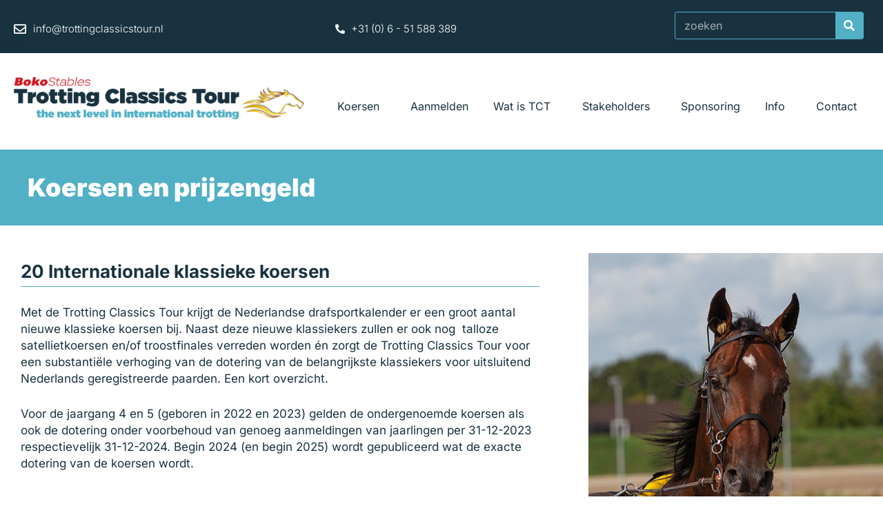

--- FILE ---
content_type: text/html; charset=UTF-8
request_url: https://www.trottingclassicstour.nl/koersen-en-prijzengeld/
body_size: 19898
content:
<!DOCTYPE html>
<html lang="nl-NL">
<head>
<meta charset="UTF-8">
<meta name="viewport" content="width=device-width, initial-scale=1">
	<link rel="profile" href="https://gmpg.org/xfn/11"> 
	<meta name='robots' content='index, follow, max-image-preview:large, max-snippet:-1, max-video-preview:-1' />

	<!-- This site is optimized with the Yoast SEO plugin v26.6 - https://yoast.com/wordpress/plugins/seo/ -->
	<title>Koersen en prijzengeld - Trotting Classics Tour</title>
	<link rel="canonical" href="https://www.trottingclassicstour.nl/koersen-en-prijzengeld/" />
	<meta property="og:locale" content="nl_NL" />
	<meta property="og:type" content="article" />
	<meta property="og:title" content="Koersen en prijzengeld - Trotting Classics Tour" />
	<meta property="og:description" content="20 Internationale klassieke koersen Met de Trotting Classics Tour krijgt de Nederlandse drafsportkalender er een groot aantal nieuwe klassieke koersen bij. Naast deze nieuwe klassiekers zullen er ook nog  talloze satellietkoersen en/of troostfinales verreden worden én zorgt de Trotting Classics Tour voor een substantiële verhoging van de dotering van de belangrijkste klassiekers voor uitsluitend Nederlands [&hellip;]" />
	<meta property="og:url" content="https://www.trottingclassicstour.nl/koersen-en-prijzengeld/" />
	<meta property="og:site_name" content="Trotting Classics Tour" />
	<meta property="article:modified_time" content="2023-10-17T10:48:58+00:00" />
	<meta property="og:image" content="https://www.trottingclassicstour.nl/wp-content/uploads/2020/09/inspector_bros_robin_bakker.jpg" />
	<meta name="twitter:card" content="summary_large_image" />
	<meta name="twitter:label1" content="Geschatte leestijd" />
	<meta name="twitter:data1" content="1 minuut" />
	<script type="application/ld+json" class="yoast-schema-graph">{"@context":"https://schema.org","@graph":[{"@type":"WebPage","@id":"https://www.trottingclassicstour.nl/koersen-en-prijzengeld/","url":"https://www.trottingclassicstour.nl/koersen-en-prijzengeld/","name":"Koersen en prijzengeld - Trotting Classics Tour","isPartOf":{"@id":"https://www.trottingclassicstour.nl/#website"},"primaryImageOfPage":{"@id":"https://www.trottingclassicstour.nl/koersen-en-prijzengeld/#primaryimage"},"image":{"@id":"https://www.trottingclassicstour.nl/koersen-en-prijzengeld/#primaryimage"},"thumbnailUrl":"https://www.trottingclassicstour.nl/wp-content/uploads/2020/09/inspector_bros_robin_bakker.jpg","datePublished":"2020-09-17T12:56:07+00:00","dateModified":"2023-10-17T10:48:58+00:00","breadcrumb":{"@id":"https://www.trottingclassicstour.nl/koersen-en-prijzengeld/#breadcrumb"},"inLanguage":"nl-NL","potentialAction":[{"@type":"ReadAction","target":["https://www.trottingclassicstour.nl/koersen-en-prijzengeld/"]}]},{"@type":"ImageObject","inLanguage":"nl-NL","@id":"https://www.trottingclassicstour.nl/koersen-en-prijzengeld/#primaryimage","url":"https://www.trottingclassicstour.nl/wp-content/uploads/2020/09/inspector_bros_robin_bakker.jpg","contentUrl":"https://www.trottingclassicstour.nl/wp-content/uploads/2020/09/inspector_bros_robin_bakker.jpg"},{"@type":"BreadcrumbList","@id":"https://www.trottingclassicstour.nl/koersen-en-prijzengeld/#breadcrumb","itemListElement":[{"@type":"ListItem","position":1,"name":"Home","item":"https://www.trottingclassicstour.nl/"},{"@type":"ListItem","position":2,"name":"Koersen en prijzengeld"}]},{"@type":"WebSite","@id":"https://www.trottingclassicstour.nl/#website","url":"https://www.trottingclassicstour.nl/","name":"Trotting Classics Tour","description":"The next level in international trotting!","potentialAction":[{"@type":"SearchAction","target":{"@type":"EntryPoint","urlTemplate":"https://www.trottingclassicstour.nl/?s={search_term_string}"},"query-input":{"@type":"PropertyValueSpecification","valueRequired":true,"valueName":"search_term_string"}}],"inLanguage":"nl-NL"}]}</script>
	<!-- / Yoast SEO plugin. -->


<link rel="alternate" type="application/rss+xml" title="Trotting Classics Tour &raquo; feed" href="https://www.trottingclassicstour.nl/feed/" />
<link rel="alternate" type="application/rss+xml" title="Trotting Classics Tour &raquo; reacties feed" href="https://www.trottingclassicstour.nl/comments/feed/" />
<link rel="alternate" title="oEmbed (JSON)" type="application/json+oembed" href="https://www.trottingclassicstour.nl/wp-json/oembed/1.0/embed?url=https%3A%2F%2Fwww.trottingclassicstour.nl%2Fkoersen-en-prijzengeld%2F" />
<link rel="alternate" title="oEmbed (XML)" type="text/xml+oembed" href="https://www.trottingclassicstour.nl/wp-json/oembed/1.0/embed?url=https%3A%2F%2Fwww.trottingclassicstour.nl%2Fkoersen-en-prijzengeld%2F&#038;format=xml" />
<style id='wp-img-auto-sizes-contain-inline-css'>
img:is([sizes=auto i],[sizes^="auto," i]){contain-intrinsic-size:3000px 1500px}
/*# sourceURL=wp-img-auto-sizes-contain-inline-css */
</style>
<link rel='stylesheet' id='astra-theme-css-css' href='https://www.trottingclassicstour.nl/wp-content/themes/astra/assets/css/minified/style.min.css?ver=4.11.18' media='all' />
<style id='astra-theme-css-inline-css'>
.ast-no-sidebar .entry-content .alignfull {margin-left: calc( -50vw + 50%);margin-right: calc( -50vw + 50%);max-width: 100vw;width: 100vw;}.ast-no-sidebar .entry-content .alignwide {margin-left: calc(-41vw + 50%);margin-right: calc(-41vw + 50%);max-width: unset;width: unset;}.ast-no-sidebar .entry-content .alignfull .alignfull,.ast-no-sidebar .entry-content .alignfull .alignwide,.ast-no-sidebar .entry-content .alignwide .alignfull,.ast-no-sidebar .entry-content .alignwide .alignwide,.ast-no-sidebar .entry-content .wp-block-column .alignfull,.ast-no-sidebar .entry-content .wp-block-column .alignwide{width: 100%;margin-left: auto;margin-right: auto;}.wp-block-gallery,.blocks-gallery-grid {margin: 0;}.wp-block-separator {max-width: 100px;}.wp-block-separator.is-style-wide,.wp-block-separator.is-style-dots {max-width: none;}.entry-content .has-2-columns .wp-block-column:first-child {padding-right: 10px;}.entry-content .has-2-columns .wp-block-column:last-child {padding-left: 10px;}@media (max-width: 782px) {.entry-content .wp-block-columns .wp-block-column {flex-basis: 100%;}.entry-content .has-2-columns .wp-block-column:first-child {padding-right: 0;}.entry-content .has-2-columns .wp-block-column:last-child {padding-left: 0;}}body .entry-content .wp-block-latest-posts {margin-left: 0;}body .entry-content .wp-block-latest-posts li {list-style: none;}.ast-no-sidebar .ast-container .entry-content .wp-block-latest-posts {margin-left: 0;}.ast-header-break-point .entry-content .alignwide {margin-left: auto;margin-right: auto;}.entry-content .blocks-gallery-item img {margin-bottom: auto;}.wp-block-pullquote {border-top: 4px solid #555d66;border-bottom: 4px solid #555d66;color: #40464d;}:root{--ast-post-nav-space:0;--ast-container-default-xlg-padding:6.67em;--ast-container-default-lg-padding:5.67em;--ast-container-default-slg-padding:4.34em;--ast-container-default-md-padding:3.34em;--ast-container-default-sm-padding:6.67em;--ast-container-default-xs-padding:2.4em;--ast-container-default-xxs-padding:1.4em;--ast-code-block-background:#EEEEEE;--ast-comment-inputs-background:#FAFAFA;--ast-normal-container-width:1200px;--ast-narrow-container-width:750px;--ast-blog-title-font-weight:normal;--ast-blog-meta-weight:inherit;--ast-global-color-primary:var(--ast-global-color-5);--ast-global-color-secondary:var(--ast-global-color-4);--ast-global-color-alternate-background:var(--ast-global-color-7);--ast-global-color-subtle-background:var(--ast-global-color-6);--ast-bg-style-guide:var( --ast-global-color-secondary,--ast-global-color-5 );--ast-shadow-style-guide:0px 0px 4px 0 #00000057;--ast-global-dark-bg-style:#fff;--ast-global-dark-lfs:#fbfbfb;--ast-widget-bg-color:#fafafa;--ast-wc-container-head-bg-color:#fbfbfb;--ast-title-layout-bg:#eeeeee;--ast-search-border-color:#e7e7e7;--ast-lifter-hover-bg:#e6e6e6;--ast-gallery-block-color:#000;--srfm-color-input-label:var(--ast-global-color-2);}html{font-size:93.75%;}a,.page-title{color:var(--ast-global-color-0);}a:hover,a:focus{color:var(--ast-global-color-1);}body,button,input,select,textarea,.ast-button,.ast-custom-button{font-family:-apple-system,BlinkMacSystemFont,Segoe UI,Roboto,Oxygen-Sans,Ubuntu,Cantarell,Helvetica Neue,sans-serif;font-weight:inherit;font-size:15px;font-size:1rem;line-height:var(--ast-body-line-height,1.65em);}blockquote{color:var(--ast-global-color-3);}.ast-site-identity .site-title a{color:var(--ast-global-color-2);}.site-title{font-size:35px;font-size:2.3333333333333rem;display:block;}.site-header .site-description{font-size:15px;font-size:1rem;display:none;}.entry-title{font-size:26px;font-size:1.7333333333333rem;}.archive .ast-article-post .ast-article-inner,.blog .ast-article-post .ast-article-inner,.archive .ast-article-post .ast-article-inner:hover,.blog .ast-article-post .ast-article-inner:hover{overflow:hidden;}h1,.entry-content :where(h1){font-size:40px;font-size:2.6666666666667rem;line-height:1.4em;}h2,.entry-content :where(h2){font-size:32px;font-size:2.1333333333333rem;line-height:1.3em;}h3,.entry-content :where(h3){font-size:26px;font-size:1.7333333333333rem;line-height:1.3em;}h4,.entry-content :where(h4){font-size:24px;font-size:1.6rem;line-height:1.2em;}h5,.entry-content :where(h5){font-size:20px;font-size:1.3333333333333rem;line-height:1.2em;}h6,.entry-content :where(h6){font-size:16px;font-size:1.0666666666667rem;line-height:1.25em;}::selection{background-color:var(--ast-global-color-0);color:#ffffff;}body,h1,h2,h3,h4,h5,h6,.entry-title a,.entry-content :where(h1,h2,h3,h4,h5,h6){color:var(--ast-global-color-3);}.tagcloud a:hover,.tagcloud a:focus,.tagcloud a.current-item{color:#ffffff;border-color:var(--ast-global-color-0);background-color:var(--ast-global-color-0);}input:focus,input[type="text"]:focus,input[type="email"]:focus,input[type="url"]:focus,input[type="password"]:focus,input[type="reset"]:focus,input[type="search"]:focus,textarea:focus{border-color:var(--ast-global-color-0);}input[type="radio"]:checked,input[type=reset],input[type="checkbox"]:checked,input[type="checkbox"]:hover:checked,input[type="checkbox"]:focus:checked,input[type=range]::-webkit-slider-thumb{border-color:var(--ast-global-color-0);background-color:var(--ast-global-color-0);box-shadow:none;}.site-footer a:hover + .post-count,.site-footer a:focus + .post-count{background:var(--ast-global-color-0);border-color:var(--ast-global-color-0);}.single .nav-links .nav-previous,.single .nav-links .nav-next{color:var(--ast-global-color-0);}.entry-meta,.entry-meta *{line-height:1.45;color:var(--ast-global-color-0);}.entry-meta a:not(.ast-button):hover,.entry-meta a:not(.ast-button):hover *,.entry-meta a:not(.ast-button):focus,.entry-meta a:not(.ast-button):focus *,.page-links > .page-link,.page-links .page-link:hover,.post-navigation a:hover{color:var(--ast-global-color-1);}#cat option,.secondary .calendar_wrap thead a,.secondary .calendar_wrap thead a:visited{color:var(--ast-global-color-0);}.secondary .calendar_wrap #today,.ast-progress-val span{background:var(--ast-global-color-0);}.secondary a:hover + .post-count,.secondary a:focus + .post-count{background:var(--ast-global-color-0);border-color:var(--ast-global-color-0);}.calendar_wrap #today > a{color:#ffffff;}.page-links .page-link,.single .post-navigation a{color:var(--ast-global-color-0);}.ast-search-menu-icon .search-form button.search-submit{padding:0 4px;}.ast-search-menu-icon form.search-form{padding-right:0;}.ast-header-search .ast-search-menu-icon.ast-dropdown-active .search-form,.ast-header-search .ast-search-menu-icon.ast-dropdown-active .search-field:focus{transition:all 0.2s;}.search-form input.search-field:focus{outline:none;}.widget-title,.widget .wp-block-heading{font-size:21px;font-size:1.4rem;color:var(--ast-global-color-3);}.ast-search-menu-icon.slide-search a:focus-visible:focus-visible,.astra-search-icon:focus-visible,#close:focus-visible,a:focus-visible,.ast-menu-toggle:focus-visible,.site .skip-link:focus-visible,.wp-block-loginout input:focus-visible,.wp-block-search.wp-block-search__button-inside .wp-block-search__inside-wrapper,.ast-header-navigation-arrow:focus-visible,.ast-orders-table__row .ast-orders-table__cell:focus-visible,a#ast-apply-coupon:focus-visible,#ast-apply-coupon:focus-visible,#close:focus-visible,.button.search-submit:focus-visible,#search_submit:focus,.normal-search:focus-visible,.ast-header-account-wrap:focus-visible,.astra-cart-drawer-close:focus,.ast-single-variation:focus,.ast-button:focus{outline-style:dotted;outline-color:inherit;outline-width:thin;}input:focus,input[type="text"]:focus,input[type="email"]:focus,input[type="url"]:focus,input[type="password"]:focus,input[type="reset"]:focus,input[type="search"]:focus,input[type="number"]:focus,textarea:focus,.wp-block-search__input:focus,[data-section="section-header-mobile-trigger"] .ast-button-wrap .ast-mobile-menu-trigger-minimal:focus,.ast-mobile-popup-drawer.active .menu-toggle-close:focus,#ast-scroll-top:focus,#coupon_code:focus,#ast-coupon-code:focus{border-style:dotted;border-color:inherit;border-width:thin;}input{outline:none;}.main-header-menu .menu-link,.ast-header-custom-item a{color:var(--ast-global-color-3);}.main-header-menu .menu-item:hover > .menu-link,.main-header-menu .menu-item:hover > .ast-menu-toggle,.main-header-menu .ast-masthead-custom-menu-items a:hover,.main-header-menu .menu-item.focus > .menu-link,.main-header-menu .menu-item.focus > .ast-menu-toggle,.main-header-menu .current-menu-item > .menu-link,.main-header-menu .current-menu-ancestor > .menu-link,.main-header-menu .current-menu-item > .ast-menu-toggle,.main-header-menu .current-menu-ancestor > .ast-menu-toggle{color:var(--ast-global-color-0);}.header-main-layout-3 .ast-main-header-bar-alignment{margin-right:auto;}.header-main-layout-2 .site-header-section-left .ast-site-identity{text-align:left;}.ast-logo-title-inline .site-logo-img{padding-right:1em;}body .ast-oembed-container *{position:absolute;top:0;width:100%;height:100%;left:0;}body .wp-block-embed-pocket-casts .ast-oembed-container *{position:unset;}.ast-header-break-point .ast-mobile-menu-buttons-minimal.menu-toggle{background:transparent;color:var(--ast-global-color-0);}.ast-header-break-point .ast-mobile-menu-buttons-outline.menu-toggle{background:transparent;border:1px solid var(--ast-global-color-0);color:var(--ast-global-color-0);}.ast-header-break-point .ast-mobile-menu-buttons-fill.menu-toggle{background:var(--ast-global-color-0);}.ast-single-post-featured-section + article {margin-top: 2em;}.site-content .ast-single-post-featured-section img {width: 100%;overflow: hidden;object-fit: cover;}.site > .ast-single-related-posts-container {margin-top: 0;}@media (min-width: 922px) {.ast-desktop .ast-container--narrow {max-width: var(--ast-narrow-container-width);margin: 0 auto;}}.ast-page-builder-template .hentry {margin: 0;}.ast-page-builder-template .site-content > .ast-container {max-width: 100%;padding: 0;}.ast-page-builder-template .site .site-content #primary {padding: 0;margin: 0;}.ast-page-builder-template .no-results {text-align: center;margin: 4em auto;}.ast-page-builder-template .ast-pagination {padding: 2em;}.ast-page-builder-template .entry-header.ast-no-title.ast-no-thumbnail {margin-top: 0;}.ast-page-builder-template .entry-header.ast-header-without-markup {margin-top: 0;margin-bottom: 0;}.ast-page-builder-template .entry-header.ast-no-title.ast-no-meta {margin-bottom: 0;}.ast-page-builder-template.single .post-navigation {padding-bottom: 2em;}.ast-page-builder-template.single-post .site-content > .ast-container {max-width: 100%;}.ast-page-builder-template .entry-header {margin-top: 4em;margin-left: auto;margin-right: auto;padding-left: 20px;padding-right: 20px;}.single.ast-page-builder-template .entry-header {padding-left: 20px;padding-right: 20px;}.ast-page-builder-template .ast-archive-description {margin: 4em auto 0;padding-left: 20px;padding-right: 20px;}.ast-page-builder-template.ast-no-sidebar .entry-content .alignwide {margin-left: 0;margin-right: 0;}.footer-adv .footer-adv-overlay{border-top-style:solid;border-top-color:#7a7a7a;}.wp-block-buttons.aligncenter{justify-content:center;}@media (min-width:1200px){.wp-block-group .has-background{padding:20px;}}@media (min-width:1200px){.ast-no-sidebar.ast-separate-container .entry-content .wp-block-group.alignwide,.ast-no-sidebar.ast-separate-container .entry-content .wp-block-cover.alignwide{margin-left:-20px;margin-right:-20px;padding-left:20px;padding-right:20px;}.ast-no-sidebar.ast-separate-container .entry-content .wp-block-cover.alignfull,.ast-no-sidebar.ast-separate-container .entry-content .wp-block-group.alignfull{margin-left:-6.67em;margin-right:-6.67em;padding-left:6.67em;padding-right:6.67em;}}@media (min-width:1200px){.wp-block-cover-image.alignwide .wp-block-cover__inner-container,.wp-block-cover.alignwide .wp-block-cover__inner-container,.wp-block-cover-image.alignfull .wp-block-cover__inner-container,.wp-block-cover.alignfull .wp-block-cover__inner-container{width:100%;}}.wp-block-image.aligncenter{margin-left:auto;margin-right:auto;}.wp-block-table.aligncenter{margin-left:auto;margin-right:auto;}.wp-block-buttons .wp-block-button.is-style-outline .wp-block-button__link.wp-element-button,.ast-outline-button,.wp-block-uagb-buttons-child .uagb-buttons-repeater.ast-outline-button{border-top-width:2px;border-right-width:2px;border-bottom-width:2px;border-left-width:2px;font-family:inherit;font-weight:inherit;line-height:1em;}.wp-block-button .wp-block-button__link.wp-element-button.is-style-outline:not(.has-background),.wp-block-button.is-style-outline>.wp-block-button__link.wp-element-button:not(.has-background),.ast-outline-button{background-color:transparent;}.entry-content[data-ast-blocks-layout] > figure{margin-bottom:1em;}.elementor-widget-container .elementor-loop-container .e-loop-item[data-elementor-type="loop-item"]{width:100%;}@media (max-width:921px){.ast-left-sidebar #content > .ast-container{display:flex;flex-direction:column-reverse;width:100%;}.ast-separate-container .ast-article-post,.ast-separate-container .ast-article-single{padding:1.5em 2.14em;}.ast-author-box img.avatar{margin:20px 0 0 0;}}@media (min-width:922px){.ast-separate-container.ast-right-sidebar #primary,.ast-separate-container.ast-left-sidebar #primary{border:0;}.search-no-results.ast-separate-container #primary{margin-bottom:4em;}}.wp-block-button .wp-block-button__link{color:#ffffff;}.wp-block-button .wp-block-button__link:hover,.wp-block-button .wp-block-button__link:focus{color:#ffffff;background-color:var(--ast-global-color-1);border-color:var(--ast-global-color-1);}.elementor-widget-heading h1.elementor-heading-title{line-height:1.4em;}.elementor-widget-heading h2.elementor-heading-title{line-height:1.3em;}.elementor-widget-heading h3.elementor-heading-title{line-height:1.3em;}.elementor-widget-heading h4.elementor-heading-title{line-height:1.2em;}.elementor-widget-heading h5.elementor-heading-title{line-height:1.2em;}.elementor-widget-heading h6.elementor-heading-title{line-height:1.25em;}.wp-block-button .wp-block-button__link{border-top-width:0;border-right-width:0;border-left-width:0;border-bottom-width:0;border-color:var(--ast-global-color-0);background-color:var(--ast-global-color-0);color:#ffffff;font-family:inherit;font-weight:inherit;line-height:1em;padding-top:10px;padding-right:40px;padding-bottom:10px;padding-left:40px;}.menu-toggle,button,.ast-button,.ast-custom-button,.button,input#submit,input[type="button"],input[type="submit"],input[type="reset"]{border-style:solid;border-top-width:0;border-right-width:0;border-left-width:0;border-bottom-width:0;color:#ffffff;border-color:var(--ast-global-color-0);background-color:var(--ast-global-color-0);padding-top:10px;padding-right:40px;padding-bottom:10px;padding-left:40px;font-family:inherit;font-weight:inherit;line-height:1em;}button:focus,.menu-toggle:hover,button:hover,.ast-button:hover,.ast-custom-button:hover .button:hover,.ast-custom-button:hover ,input[type=reset]:hover,input[type=reset]:focus,input#submit:hover,input#submit:focus,input[type="button"]:hover,input[type="button"]:focus,input[type="submit"]:hover,input[type="submit"]:focus{color:#ffffff;background-color:var(--ast-global-color-1);border-color:var(--ast-global-color-1);}@media (max-width:921px){.ast-mobile-header-stack .main-header-bar .ast-search-menu-icon{display:inline-block;}.ast-header-break-point.ast-header-custom-item-outside .ast-mobile-header-stack .main-header-bar .ast-search-icon{margin:0;}.ast-comment-avatar-wrap img{max-width:2.5em;}.ast-comment-meta{padding:0 1.8888em 1.3333em;}.ast-separate-container .ast-comment-list li.depth-1{padding:1.5em 2.14em;}.ast-separate-container .comment-respond{padding:2em 2.14em;}}@media (min-width:544px){.ast-container{max-width:100%;}}@media (max-width:544px){.ast-separate-container .ast-article-post,.ast-separate-container .ast-article-single,.ast-separate-container .comments-title,.ast-separate-container .ast-archive-description{padding:1.5em 1em;}.ast-separate-container #content .ast-container{padding-left:0.54em;padding-right:0.54em;}.ast-separate-container .ast-comment-list .bypostauthor{padding:.5em;}.ast-search-menu-icon.ast-dropdown-active .search-field{width:170px;}.site-branding img,.site-header .site-logo-img .custom-logo-link img{max-width:100%;}} #ast-mobile-header .ast-site-header-cart-li a{pointer-events:none;}.ast-no-sidebar.ast-separate-container .entry-content .alignfull {margin-left: -6.67em;margin-right: -6.67em;width: auto;}@media (max-width: 1200px) {.ast-no-sidebar.ast-separate-container .entry-content .alignfull {margin-left: -2.4em;margin-right: -2.4em;}}@media (max-width: 768px) {.ast-no-sidebar.ast-separate-container .entry-content .alignfull {margin-left: -2.14em;margin-right: -2.14em;}}@media (max-width: 544px) {.ast-no-sidebar.ast-separate-container .entry-content .alignfull {margin-left: -1em;margin-right: -1em;}}.ast-no-sidebar.ast-separate-container .entry-content .alignwide {margin-left: -20px;margin-right: -20px;}.ast-no-sidebar.ast-separate-container .entry-content .wp-block-column .alignfull,.ast-no-sidebar.ast-separate-container .entry-content .wp-block-column .alignwide {margin-left: auto;margin-right: auto;width: 100%;}@media (max-width:921px){.site-title{display:block;}.site-header .site-description{display:none;}h1,.entry-content :where(h1){font-size:30px;}h2,.entry-content :where(h2){font-size:25px;}h3,.entry-content :where(h3){font-size:20px;}}@media (max-width:544px){.site-title{display:block;}.site-header .site-description{display:none;}h1,.entry-content :where(h1){font-size:30px;}h2,.entry-content :where(h2){font-size:25px;}h3,.entry-content :where(h3){font-size:20px;}}@media (max-width:921px){html{font-size:85.5%;}}@media (max-width:544px){html{font-size:85.5%;}}@media (min-width:922px){.ast-container{max-width:1240px;}}@font-face {font-family: "Astra";src: url(https://www.trottingclassicstour.nl/wp-content/themes/astra/assets/fonts/astra.woff) format("woff"),url(https://www.trottingclassicstour.nl/wp-content/themes/astra/assets/fonts/astra.ttf) format("truetype"),url(https://www.trottingclassicstour.nl/wp-content/themes/astra/assets/fonts/astra.svg#astra) format("svg");font-weight: normal;font-style: normal;font-display: fallback;}@media (max-width:921px) {.main-header-bar .main-header-bar-navigation{display:none;}}.ast-desktop .main-header-menu.submenu-with-border .sub-menu,.ast-desktop .main-header-menu.submenu-with-border .astra-full-megamenu-wrapper{border-color:var(--ast-global-color-0);}.ast-desktop .main-header-menu.submenu-with-border .sub-menu{border-top-width:2px;border-style:solid;}.ast-desktop .main-header-menu.submenu-with-border .sub-menu .sub-menu{top:-2px;}.ast-desktop .main-header-menu.submenu-with-border .sub-menu .menu-link,.ast-desktop .main-header-menu.submenu-with-border .children .menu-link{border-bottom-width:0px;border-style:solid;border-color:#eaeaea;}@media (min-width:922px){.main-header-menu .sub-menu .menu-item.ast-left-align-sub-menu:hover > .sub-menu,.main-header-menu .sub-menu .menu-item.ast-left-align-sub-menu.focus > .sub-menu{margin-left:-0px;}}.ast-small-footer{border-top-style:solid;border-top-width:1px;border-top-color:#7a7a7a;}.ast-small-footer-wrap{text-align:center;}.site .comments-area{padding-bottom:3em;}.ast-header-break-point.ast-header-custom-item-inside .main-header-bar .main-header-bar-navigation .ast-search-icon {display: none;}.ast-header-break-point.ast-header-custom-item-inside .main-header-bar .ast-search-menu-icon .search-form {padding: 0;display: block;overflow: hidden;}.ast-header-break-point .ast-header-custom-item .widget:last-child {margin-bottom: 1em;}.ast-header-custom-item .widget {margin: 0.5em;display: inline-block;vertical-align: middle;}.ast-header-custom-item .widget p {margin-bottom: 0;}.ast-header-custom-item .widget li {width: auto;}.ast-header-custom-item-inside .button-custom-menu-item .menu-link {display: none;}.ast-header-custom-item-inside.ast-header-break-point .button-custom-menu-item .ast-custom-button-link {display: none;}.ast-header-custom-item-inside.ast-header-break-point .button-custom-menu-item .menu-link {display: block;}.ast-header-break-point.ast-header-custom-item-outside .main-header-bar .ast-search-icon {margin-right: 1em;}.ast-header-break-point.ast-header-custom-item-inside .main-header-bar .ast-search-menu-icon .search-field,.ast-header-break-point.ast-header-custom-item-inside .main-header-bar .ast-search-menu-icon.ast-inline-search .search-field {width: 100%;padding-right: 5.5em;}.ast-header-break-point.ast-header-custom-item-inside .main-header-bar .ast-search-menu-icon .search-submit {display: block;position: absolute;height: 100%;top: 0;right: 0;padding: 0 1em;border-radius: 0;}.ast-header-break-point .ast-header-custom-item .ast-masthead-custom-menu-items {padding-left: 20px;padding-right: 20px;margin-bottom: 1em;margin-top: 1em;}.ast-header-custom-item-inside.ast-header-break-point .button-custom-menu-item {padding-left: 0;padding-right: 0;margin-top: 0;margin-bottom: 0;}.astra-icon-down_arrow::after {content: "\e900";font-family: Astra;}.astra-icon-close::after {content: "\e5cd";font-family: Astra;}.astra-icon-drag_handle::after {content: "\e25d";font-family: Astra;}.astra-icon-format_align_justify::after {content: "\e235";font-family: Astra;}.astra-icon-menu::after {content: "\e5d2";font-family: Astra;}.astra-icon-reorder::after {content: "\e8fe";font-family: Astra;}.astra-icon-search::after {content: "\e8b6";font-family: Astra;}.astra-icon-zoom_in::after {content: "\e56b";font-family: Astra;}.astra-icon-check-circle::after {content: "\e901";font-family: Astra;}.astra-icon-shopping-cart::after {content: "\f07a";font-family: Astra;}.astra-icon-shopping-bag::after {content: "\f290";font-family: Astra;}.astra-icon-shopping-basket::after {content: "\f291";font-family: Astra;}.astra-icon-circle-o::after {content: "\e903";font-family: Astra;}.astra-icon-certificate::after {content: "\e902";font-family: Astra;}blockquote {padding: 1.2em;}:root .has-ast-global-color-0-color{color:var(--ast-global-color-0);}:root .has-ast-global-color-0-background-color{background-color:var(--ast-global-color-0);}:root .wp-block-button .has-ast-global-color-0-color{color:var(--ast-global-color-0);}:root .wp-block-button .has-ast-global-color-0-background-color{background-color:var(--ast-global-color-0);}:root .has-ast-global-color-1-color{color:var(--ast-global-color-1);}:root .has-ast-global-color-1-background-color{background-color:var(--ast-global-color-1);}:root .wp-block-button .has-ast-global-color-1-color{color:var(--ast-global-color-1);}:root .wp-block-button .has-ast-global-color-1-background-color{background-color:var(--ast-global-color-1);}:root .has-ast-global-color-2-color{color:var(--ast-global-color-2);}:root .has-ast-global-color-2-background-color{background-color:var(--ast-global-color-2);}:root .wp-block-button .has-ast-global-color-2-color{color:var(--ast-global-color-2);}:root .wp-block-button .has-ast-global-color-2-background-color{background-color:var(--ast-global-color-2);}:root .has-ast-global-color-3-color{color:var(--ast-global-color-3);}:root .has-ast-global-color-3-background-color{background-color:var(--ast-global-color-3);}:root .wp-block-button .has-ast-global-color-3-color{color:var(--ast-global-color-3);}:root .wp-block-button .has-ast-global-color-3-background-color{background-color:var(--ast-global-color-3);}:root .has-ast-global-color-4-color{color:var(--ast-global-color-4);}:root .has-ast-global-color-4-background-color{background-color:var(--ast-global-color-4);}:root .wp-block-button .has-ast-global-color-4-color{color:var(--ast-global-color-4);}:root .wp-block-button .has-ast-global-color-4-background-color{background-color:var(--ast-global-color-4);}:root .has-ast-global-color-5-color{color:var(--ast-global-color-5);}:root .has-ast-global-color-5-background-color{background-color:var(--ast-global-color-5);}:root .wp-block-button .has-ast-global-color-5-color{color:var(--ast-global-color-5);}:root .wp-block-button .has-ast-global-color-5-background-color{background-color:var(--ast-global-color-5);}:root .has-ast-global-color-6-color{color:var(--ast-global-color-6);}:root .has-ast-global-color-6-background-color{background-color:var(--ast-global-color-6);}:root .wp-block-button .has-ast-global-color-6-color{color:var(--ast-global-color-6);}:root .wp-block-button .has-ast-global-color-6-background-color{background-color:var(--ast-global-color-6);}:root .has-ast-global-color-7-color{color:var(--ast-global-color-7);}:root .has-ast-global-color-7-background-color{background-color:var(--ast-global-color-7);}:root .wp-block-button .has-ast-global-color-7-color{color:var(--ast-global-color-7);}:root .wp-block-button .has-ast-global-color-7-background-color{background-color:var(--ast-global-color-7);}:root .has-ast-global-color-8-color{color:var(--ast-global-color-8);}:root .has-ast-global-color-8-background-color{background-color:var(--ast-global-color-8);}:root .wp-block-button .has-ast-global-color-8-color{color:var(--ast-global-color-8);}:root .wp-block-button .has-ast-global-color-8-background-color{background-color:var(--ast-global-color-8);}:root{--ast-global-color-0:#0170B9;--ast-global-color-1:#3a3a3a;--ast-global-color-2:#3a3a3a;--ast-global-color-3:#4B4F58;--ast-global-color-4:#F5F5F5;--ast-global-color-5:#FFFFFF;--ast-global-color-6:#E5E5E5;--ast-global-color-7:#424242;--ast-global-color-8:#000000;}:root {--ast-border-color : #dddddd;}.ast-single-entry-banner {-js-display: flex;display: flex;flex-direction: column;justify-content: center;text-align: center;position: relative;background: var(--ast-title-layout-bg);}.ast-single-entry-banner[data-banner-layout="layout-1"] {max-width: 1200px;background: inherit;padding: 20px 0;}.ast-single-entry-banner[data-banner-width-type="custom"] {margin: 0 auto;width: 100%;}.ast-single-entry-banner + .site-content .entry-header {margin-bottom: 0;}.site .ast-author-avatar {--ast-author-avatar-size: ;}a.ast-underline-text {text-decoration: underline;}.ast-container > .ast-terms-link {position: relative;display: block;}a.ast-button.ast-badge-tax {padding: 4px 8px;border-radius: 3px;font-size: inherit;}header.entry-header{text-align:left;}header.entry-header > *:not(:last-child){margin-bottom:10px;}@media (max-width:921px){header.entry-header{text-align:left;}}@media (max-width:544px){header.entry-header{text-align:left;}}.ast-archive-entry-banner {-js-display: flex;display: flex;flex-direction: column;justify-content: center;text-align: center;position: relative;background: var(--ast-title-layout-bg);}.ast-archive-entry-banner[data-banner-width-type="custom"] {margin: 0 auto;width: 100%;}.ast-archive-entry-banner[data-banner-layout="layout-1"] {background: inherit;padding: 20px 0;text-align: left;}body.archive .ast-archive-description{max-width:1200px;width:100%;text-align:left;padding-top:3em;padding-right:3em;padding-bottom:3em;padding-left:3em;}body.archive .ast-archive-description .ast-archive-title,body.archive .ast-archive-description .ast-archive-title *{font-size:40px;font-size:2.6666666666667rem;}body.archive .ast-archive-description > *:not(:last-child){margin-bottom:10px;}@media (max-width:921px){body.archive .ast-archive-description{text-align:left;}}@media (max-width:544px){body.archive .ast-archive-description{text-align:left;}}.ast-breadcrumbs .trail-browse,.ast-breadcrumbs .trail-items,.ast-breadcrumbs .trail-items li{display:inline-block;margin:0;padding:0;border:none;background:inherit;text-indent:0;text-decoration:none;}.ast-breadcrumbs .trail-browse{font-size:inherit;font-style:inherit;font-weight:inherit;color:inherit;}.ast-breadcrumbs .trail-items{list-style:none;}.trail-items li::after{padding:0 0.3em;content:"\00bb";}.trail-items li:last-of-type::after{display:none;}h1,h2,h3,h4,h5,h6,.entry-content :where(h1,h2,h3,h4,h5,h6){color:var(--ast-global-color-2);}.elementor-widget-heading .elementor-heading-title{margin:0;}.elementor-page .ast-menu-toggle{color:unset !important;background:unset !important;}.elementor-post.elementor-grid-item.hentry{margin-bottom:0;}.woocommerce div.product .elementor-element.elementor-products-grid .related.products ul.products li.product,.elementor-element .elementor-wc-products .woocommerce[class*='columns-'] ul.products li.product{width:auto;margin:0;float:none;}body .elementor hr{background-color:#ccc;margin:0;}.ast-left-sidebar .elementor-section.elementor-section-stretched,.ast-right-sidebar .elementor-section.elementor-section-stretched{max-width:100%;left:0 !important;}.elementor-posts-container [CLASS*="ast-width-"]{width:100%;}.elementor-template-full-width .ast-container{display:block;}.elementor-screen-only,.screen-reader-text,.screen-reader-text span,.ui-helper-hidden-accessible{top:0 !important;}@media (max-width:544px){.elementor-element .elementor-wc-products .woocommerce[class*="columns-"] ul.products li.product{width:auto;margin:0;}.elementor-element .woocommerce .woocommerce-result-count{float:none;}}.ast-header-break-point .main-header-bar{border-bottom-width:1px;}@media (min-width:922px){.main-header-bar{border-bottom-width:1px;}}.main-header-menu .menu-item, #astra-footer-menu .menu-item, .main-header-bar .ast-masthead-custom-menu-items{-js-display:flex;display:flex;-webkit-box-pack:center;-webkit-justify-content:center;-moz-box-pack:center;-ms-flex-pack:center;justify-content:center;-webkit-box-orient:vertical;-webkit-box-direction:normal;-webkit-flex-direction:column;-moz-box-orient:vertical;-moz-box-direction:normal;-ms-flex-direction:column;flex-direction:column;}.main-header-menu > .menu-item > .menu-link, #astra-footer-menu > .menu-item > .menu-link{height:100%;-webkit-box-align:center;-webkit-align-items:center;-moz-box-align:center;-ms-flex-align:center;align-items:center;-js-display:flex;display:flex;}.ast-primary-menu-disabled .main-header-bar .ast-masthead-custom-menu-items{flex:unset;}.main-header-menu .sub-menu .menu-item.menu-item-has-children > .menu-link:after{position:absolute;right:1em;top:50%;transform:translate(0,-50%) rotate(270deg);}.ast-header-break-point .main-header-bar .main-header-bar-navigation .page_item_has_children > .ast-menu-toggle::before, .ast-header-break-point .main-header-bar .main-header-bar-navigation .menu-item-has-children > .ast-menu-toggle::before, .ast-mobile-popup-drawer .main-header-bar-navigation .menu-item-has-children>.ast-menu-toggle::before, .ast-header-break-point .ast-mobile-header-wrap .main-header-bar-navigation .menu-item-has-children > .ast-menu-toggle::before{font-weight:bold;content:"\e900";font-family:Astra;text-decoration:inherit;display:inline-block;}.ast-header-break-point .main-navigation ul.sub-menu .menu-item .menu-link:before{content:"\e900";font-family:Astra;font-size:.65em;text-decoration:inherit;display:inline-block;transform:translate(0, -2px) rotateZ(270deg);margin-right:5px;}.widget_search .search-form:after{font-family:Astra;font-size:1.2em;font-weight:normal;content:"\e8b6";position:absolute;top:50%;right:15px;transform:translate(0, -50%);}.astra-search-icon::before{content:"\e8b6";font-family:Astra;font-style:normal;font-weight:normal;text-decoration:inherit;text-align:center;-webkit-font-smoothing:antialiased;-moz-osx-font-smoothing:grayscale;z-index:3;}.main-header-bar .main-header-bar-navigation .page_item_has_children > a:after, .main-header-bar .main-header-bar-navigation .menu-item-has-children > a:after, .menu-item-has-children .ast-header-navigation-arrow:after{content:"\e900";display:inline-block;font-family:Astra;font-size:.6rem;font-weight:bold;text-rendering:auto;-webkit-font-smoothing:antialiased;-moz-osx-font-smoothing:grayscale;margin-left:10px;line-height:normal;}.menu-item-has-children .sub-menu .ast-header-navigation-arrow:after{margin-left:0;}.ast-mobile-popup-drawer .main-header-bar-navigation .ast-submenu-expanded>.ast-menu-toggle::before{transform:rotateX(180deg);}.ast-header-break-point .main-header-bar-navigation .menu-item-has-children > .menu-link:after{display:none;}@media (min-width:922px){.ast-builder-menu .main-navigation > ul > li:last-child a{margin-right:0;}}.ast-separate-container .ast-article-inner{background-color:transparent;background-image:none;}.ast-separate-container .ast-article-post{background-color:var(--ast-global-color-5);}@media (max-width:921px){.ast-separate-container .ast-article-post{background-color:var(--ast-global-color-5);}}@media (max-width:544px){.ast-separate-container .ast-article-post{background-color:var(--ast-global-color-5);}}.ast-separate-container .ast-article-single:not(.ast-related-post), .ast-separate-container .error-404, .ast-separate-container .no-results, .single.ast-separate-container  .ast-author-meta, .ast-separate-container .related-posts-title-wrapper, .ast-separate-container .comments-count-wrapper, .ast-box-layout.ast-plain-container .site-content, .ast-padded-layout.ast-plain-container .site-content, .ast-separate-container .ast-archive-description, .ast-separate-container .comments-area .comment-respond, .ast-separate-container .comments-area .ast-comment-list li, .ast-separate-container .comments-area .comments-title{background-color:var(--ast-global-color-5);}@media (max-width:921px){.ast-separate-container .ast-article-single:not(.ast-related-post), .ast-separate-container .error-404, .ast-separate-container .no-results, .single.ast-separate-container  .ast-author-meta, .ast-separate-container .related-posts-title-wrapper, .ast-separate-container .comments-count-wrapper, .ast-box-layout.ast-plain-container .site-content, .ast-padded-layout.ast-plain-container .site-content, .ast-separate-container .ast-archive-description{background-color:var(--ast-global-color-5);}}@media (max-width:544px){.ast-separate-container .ast-article-single:not(.ast-related-post), .ast-separate-container .error-404, .ast-separate-container .no-results, .single.ast-separate-container  .ast-author-meta, .ast-separate-container .related-posts-title-wrapper, .ast-separate-container .comments-count-wrapper, .ast-box-layout.ast-plain-container .site-content, .ast-padded-layout.ast-plain-container .site-content, .ast-separate-container .ast-archive-description{background-color:var(--ast-global-color-5);}}.ast-separate-container.ast-two-container #secondary .widget{background-color:var(--ast-global-color-5);}@media (max-width:921px){.ast-separate-container.ast-two-container #secondary .widget{background-color:var(--ast-global-color-5);}}@media (max-width:544px){.ast-separate-container.ast-two-container #secondary .widget{background-color:var(--ast-global-color-5);}}:root{--e-global-color-astglobalcolor0:#0170B9;--e-global-color-astglobalcolor1:#3a3a3a;--e-global-color-astglobalcolor2:#3a3a3a;--e-global-color-astglobalcolor3:#4B4F58;--e-global-color-astglobalcolor4:#F5F5F5;--e-global-color-astglobalcolor5:#FFFFFF;--e-global-color-astglobalcolor6:#E5E5E5;--e-global-color-astglobalcolor7:#424242;--e-global-color-astglobalcolor8:#000000;}
/*# sourceURL=astra-theme-css-inline-css */
</style>
<style id='wp-emoji-styles-inline-css'>

	img.wp-smiley, img.emoji {
		display: inline !important;
		border: none !important;
		box-shadow: none !important;
		height: 1em !important;
		width: 1em !important;
		margin: 0 0.07em !important;
		vertical-align: -0.1em !important;
		background: none !important;
		padding: 0 !important;
	}
/*# sourceURL=wp-emoji-styles-inline-css */
</style>
<link rel='stylesheet' id='mt-common-css' href='https://www.trottingclassicstour.nl/wp-content/plugins/mighty-addons/assets/css/common.css?ver=1.9.3' media='all' />
<link rel='stylesheet' id='elementor-frontend-css' href='https://www.trottingclassicstour.nl/wp-content/uploads/elementor/css/custom-frontend.min.css?ver=1766399612' media='all' />
<link rel='stylesheet' id='widget-icon-list-css' href='https://www.trottingclassicstour.nl/wp-content/uploads/elementor/css/custom-widget-icon-list.min.css?ver=1766399612' media='all' />
<link rel='stylesheet' id='widget-search-form-css' href='https://www.trottingclassicstour.nl/wp-content/plugins/elementor-pro/assets/css/widget-search-form.min.css?ver=3.33.2' media='all' />
<link rel='stylesheet' id='elementor-icons-shared-0-css' href='https://www.trottingclassicstour.nl/wp-content/plugins/elementor/assets/lib/font-awesome/css/fontawesome.min.css?ver=5.15.3' media='all' />
<link rel='stylesheet' id='elementor-icons-fa-solid-css' href='https://www.trottingclassicstour.nl/wp-content/plugins/elementor/assets/lib/font-awesome/css/solid.min.css?ver=5.15.3' media='all' />
<link rel='stylesheet' id='e-sticky-css' href='https://www.trottingclassicstour.nl/wp-content/plugins/elementor-pro/assets/css/modules/sticky.min.css?ver=3.33.2' media='all' />
<link rel='stylesheet' id='widget-image-css' href='https://www.trottingclassicstour.nl/wp-content/plugins/elementor/assets/css/widget-image.min.css?ver=3.33.6' media='all' />
<link rel='stylesheet' id='widget-nav-menu-css' href='https://www.trottingclassicstour.nl/wp-content/uploads/elementor/css/custom-pro-widget-nav-menu.min.css?ver=1766399613' media='all' />
<link rel='stylesheet' id='widget-heading-css' href='https://www.trottingclassicstour.nl/wp-content/plugins/elementor/assets/css/widget-heading.min.css?ver=3.33.6' media='all' />
<link rel='stylesheet' id='elementor-icons-css' href='https://www.trottingclassicstour.nl/wp-content/plugins/elementor/assets/lib/eicons/css/elementor-icons.min.css?ver=5.44.0' media='all' />
<link rel='stylesheet' id='elementor-post-6-css' href='https://www.trottingclassicstour.nl/wp-content/uploads/elementor/css/post-6.css?ver=1766399613' media='all' />
<link rel='stylesheet' id='widget-divider-css' href='https://www.trottingclassicstour.nl/wp-content/plugins/elementor/assets/css/widget-divider.min.css?ver=3.33.6' media='all' />
<link rel='stylesheet' id='elementor-post-374-css' href='https://www.trottingclassicstour.nl/wp-content/uploads/elementor/css/post-374.css?ver=1766412545' media='all' />
<link rel='stylesheet' id='elementor-post-7-css' href='https://www.trottingclassicstour.nl/wp-content/uploads/elementor/css/post-7.css?ver=1766399613' media='all' />
<link rel='stylesheet' id='elementor-post-155-css' href='https://www.trottingclassicstour.nl/wp-content/uploads/elementor/css/post-155.css?ver=1766399613' media='all' />
<link rel='stylesheet' id='tablepress-default-css' href='https://www.trottingclassicstour.nl/wp-content/tablepress-combined.min.css?ver=38' media='all' />
<link rel='stylesheet' id='eael-general-css' href='https://www.trottingclassicstour.nl/wp-content/plugins/essential-addons-for-elementor-lite/assets/front-end/css/view/general.min.css?ver=6.5.4' media='all' />
<link rel='stylesheet' id='ecs-styles-css' href='https://www.trottingclassicstour.nl/wp-content/plugins/ele-custom-skin/assets/css/ecs-style.css?ver=3.1.9' media='all' />
<link rel='stylesheet' id='elementor-gf-local-inter-css' href='https://www.trottingclassicstour.nl/wp-content/uploads/elementor/google-fonts/css/inter.css?ver=1743509694' media='all' />
<link rel='stylesheet' id='elementor-gf-local-playfairdisplay-css' href='https://www.trottingclassicstour.nl/wp-content/uploads/elementor/google-fonts/css/playfairdisplay.css?ver=1743509697' media='all' />
<link rel='stylesheet' id='elementor-gf-local-playfairdisplaysc-css' href='https://www.trottingclassicstour.nl/wp-content/uploads/elementor/google-fonts/css/playfairdisplaysc.css?ver=1743509699' media='all' />
<link rel='stylesheet' id='elementor-icons-fa-regular-css' href='https://www.trottingclassicstour.nl/wp-content/plugins/elementor/assets/lib/font-awesome/css/regular.min.css?ver=5.15.3' media='all' />
<script src="https://www.trottingclassicstour.nl/wp-includes/js/jquery/jquery.min.js?ver=3.7.1" id="jquery-core-js"></script>
<script src="https://www.trottingclassicstour.nl/wp-includes/js/jquery/jquery-migrate.min.js?ver=3.4.1" id="jquery-migrate-js"></script>
<script src="https://www.trottingclassicstour.nl/wp-content/plugins/mighty-addons/assets/js/custom-css.js?ver=1.9.3" id="mt-customcssjs-js"></script>
<script src="https://www.trottingclassicstour.nl/wp-content/themes/astra/assets/js/minified/flexibility.min.js?ver=4.11.18" id="astra-flexibility-js"></script>
<script id="astra-flexibility-js-after">
flexibility(document.documentElement);
//# sourceURL=astra-flexibility-js-after
</script>
<script id="ecs_ajax_load-js-extra">
var ecs_ajax_params = {"ajaxurl":"https://www.trottingclassicstour.nl/wp-admin/admin-ajax.php","posts":"{\"page\":0,\"pagename\":\"koersen-en-prijzengeld\",\"error\":\"\",\"m\":\"\",\"p\":0,\"post_parent\":\"\",\"subpost\":\"\",\"subpost_id\":\"\",\"attachment\":\"\",\"attachment_id\":0,\"name\":\"koersen-en-prijzengeld\",\"page_id\":0,\"second\":\"\",\"minute\":\"\",\"hour\":\"\",\"day\":0,\"monthnum\":0,\"year\":0,\"w\":0,\"category_name\":\"\",\"tag\":\"\",\"cat\":\"\",\"tag_id\":\"\",\"author\":\"\",\"author_name\":\"\",\"feed\":\"\",\"tb\":\"\",\"paged\":0,\"meta_key\":\"\",\"meta_value\":\"\",\"preview\":\"\",\"s\":\"\",\"sentence\":\"\",\"title\":\"\",\"fields\":\"all\",\"menu_order\":\"\",\"embed\":\"\",\"category__in\":[],\"category__not_in\":[],\"category__and\":[],\"post__in\":[],\"post__not_in\":[],\"post_name__in\":[],\"tag__in\":[],\"tag__not_in\":[],\"tag__and\":[],\"tag_slug__in\":[],\"tag_slug__and\":[],\"post_parent__in\":[],\"post_parent__not_in\":[],\"author__in\":[],\"author__not_in\":[],\"search_columns\":[],\"ignore_sticky_posts\":false,\"suppress_filters\":false,\"cache_results\":true,\"update_post_term_cache\":true,\"update_menu_item_cache\":false,\"lazy_load_term_meta\":true,\"update_post_meta_cache\":true,\"post_type\":\"\",\"posts_per_page\":10,\"nopaging\":false,\"comments_per_page\":\"50\",\"no_found_rows\":false,\"order\":\"DESC\"}"};
//# sourceURL=ecs_ajax_load-js-extra
</script>
<script src="https://www.trottingclassicstour.nl/wp-content/plugins/ele-custom-skin/assets/js/ecs_ajax_pagination.js?ver=3.1.9" id="ecs_ajax_load-js"></script>
<script src="https://www.trottingclassicstour.nl/wp-content/plugins/ele-custom-skin/assets/js/ecs.js?ver=3.1.9" id="ecs-script-js"></script>
<link rel="https://api.w.org/" href="https://www.trottingclassicstour.nl/wp-json/" /><link rel="alternate" title="JSON" type="application/json" href="https://www.trottingclassicstour.nl/wp-json/wp/v2/pages/374" /><meta name="generator" content="Elementor 3.33.6; features: additional_custom_breakpoints; settings: css_print_method-external, google_font-enabled, font_display-auto">
<style>.recentcomments a{display:inline !important;padding:0 !important;margin:0 !important;}</style>			<style>
				.e-con.e-parent:nth-of-type(n+4):not(.e-lazyloaded):not(.e-no-lazyload),
				.e-con.e-parent:nth-of-type(n+4):not(.e-lazyloaded):not(.e-no-lazyload) * {
					background-image: none !important;
				}
				@media screen and (max-height: 1024px) {
					.e-con.e-parent:nth-of-type(n+3):not(.e-lazyloaded):not(.e-no-lazyload),
					.e-con.e-parent:nth-of-type(n+3):not(.e-lazyloaded):not(.e-no-lazyload) * {
						background-image: none !important;
					}
				}
				@media screen and (max-height: 640px) {
					.e-con.e-parent:nth-of-type(n+2):not(.e-lazyloaded):not(.e-no-lazyload),
					.e-con.e-parent:nth-of-type(n+2):not(.e-lazyloaded):not(.e-no-lazyload) * {
						background-image: none !important;
					}
				}
			</style>
			<link rel="icon" href="https://www.trottingclassicstour.nl/wp-content/uploads/2021/02/favicon_02.png" sizes="32x32" />
<link rel="icon" href="https://www.trottingclassicstour.nl/wp-content/uploads/2021/02/favicon_02.png" sizes="192x192" />
<link rel="apple-touch-icon" href="https://www.trottingclassicstour.nl/wp-content/uploads/2021/02/favicon_02.png" />
<meta name="msapplication-TileImage" content="https://www.trottingclassicstour.nl/wp-content/uploads/2021/02/favicon_02.png" />
</head>

<body data-rsssl=1 itemtype='https://schema.org/WebPage' itemscope='itemscope' class="wp-singular page-template-default page page-id-374 wp-embed-responsive wp-theme-astra ast-desktop ast-page-builder-template ast-no-sidebar astra-4.11.18 ast-header-custom-item-inside ast-single-post ast-inherit-site-logo-transparent elementor-default elementor-kit-6 elementor-page elementor-page-374">

<a
	class="skip-link screen-reader-text"
	href="#content">
		Ga naar de inhoud</a>

<div
class="hfeed site" id="page">
			<header data-elementor-type="header" data-elementor-id="7" class="elementor elementor-7 elementor-location-header" data-elementor-post-type="elementor_library">
					<section class="elementor-section elementor-top-section elementor-element elementor-element-ab725e9 elementor-section-full_width elementor-section-height-min-height elementor-section-height-default elementor-section-items-middle" data-id="ab725e9" data-element_type="section" data-settings="{&quot;background_background&quot;:&quot;classic&quot;,&quot;sticky&quot;:&quot;bottom&quot;,&quot;sticky_on&quot;:[&quot;desktop&quot;,&quot;laptop&quot;,&quot;tablet&quot;,&quot;mobile&quot;],&quot;sticky_offset&quot;:0,&quot;sticky_effects_offset&quot;:0,&quot;sticky_anchor_link_offset&quot;:0}">
						<div class="elementor-container elementor-column-gap-default">
					<div class="elementor-column elementor-col-100 elementor-top-column elementor-element elementor-element-97ed17e" data-id="97ed17e" data-element_type="column">
			<div class="elementor-widget-wrap elementor-element-populated">
						<section class="elementor-section elementor-inner-section elementor-element elementor-element-711d92b elementor-section-boxed elementor-section-height-default elementor-section-height-default" data-id="711d92b" data-element_type="section">
						<div class="elementor-container elementor-column-gap-default">
					<div class="elementor-column elementor-col-33 elementor-inner-column elementor-element elementor-element-12b458e" data-id="12b458e" data-element_type="column">
			<div class="elementor-widget-wrap elementor-element-populated">
						<div class="elementor-element elementor-element-cda05bf elementor-icon-list--layout-traditional elementor-list-item-link-full_width elementor-widget elementor-widget-icon-list" data-id="cda05bf" data-element_type="widget" data-widget_type="icon-list.default">
				<div class="elementor-widget-container">
							<ul class="elementor-icon-list-items">
							<li class="elementor-icon-list-item">
											<span class="elementor-icon-list-icon">
							<i aria-hidden="true" class="far fa-envelope"></i>						</span>
										<span class="elementor-icon-list-text">info@trottingclassicstour.nl</span>
									</li>
						</ul>
						</div>
				</div>
					</div>
		</div>
				<div class="elementor-column elementor-col-33 elementor-inner-column elementor-element elementor-element-3b610ab" data-id="3b610ab" data-element_type="column">
			<div class="elementor-widget-wrap elementor-element-populated">
						<div class="elementor-element elementor-element-d2aab56 elementor-align-left elementor-icon-list--layout-traditional elementor-list-item-link-full_width elementor-widget elementor-widget-icon-list" data-id="d2aab56" data-element_type="widget" data-widget_type="icon-list.default">
				<div class="elementor-widget-container">
							<ul class="elementor-icon-list-items">
							<li class="elementor-icon-list-item">
											<span class="elementor-icon-list-icon">
							<i aria-hidden="true" class="fas fa-phone-alt"></i>						</span>
										<span class="elementor-icon-list-text">+31 (0) 6 - 51 588 389</span>
									</li>
						</ul>
						</div>
				</div>
					</div>
		</div>
				<div class="elementor-column elementor-col-33 elementor-inner-column elementor-element elementor-element-bc7a1d5" data-id="bc7a1d5" data-element_type="column">
			<div class="elementor-widget-wrap elementor-element-populated">
						<div class="elementor-element elementor-element-e12260e elementor-search-form--skin-classic elementor-search-form--button-type-icon elementor-search-form--icon-search elementor-widget elementor-widget-search-form" data-id="e12260e" data-element_type="widget" data-settings="{&quot;skin&quot;:&quot;classic&quot;}" data-widget_type="search-form.default">
				<div class="elementor-widget-container">
							<search role="search">
			<form class="elementor-search-form" action="https://www.trottingclassicstour.nl" method="get">
												<div class="elementor-search-form__container">
					<label class="elementor-screen-only" for="elementor-search-form-e12260e">Zoeken</label>

					
					<input id="elementor-search-form-e12260e" placeholder="zoeken" class="elementor-search-form__input" type="search" name="s" value="">
					
											<button class="elementor-search-form__submit" type="submit" aria-label="Zoeken">
															<i aria-hidden="true" class="fas fa-search"></i>													</button>
					
									</div>
			</form>
		</search>
						</div>
				</div>
					</div>
		</div>
					</div>
		</section>
					</div>
		</div>
					</div>
		</section>
				<section class="elementor-section elementor-top-section elementor-element elementor-element-ef25add elementor-section-full_width elementor-section-height-min-height elementor-section-height-default elementor-section-items-middle" data-id="ef25add" data-element_type="section" data-settings="{&quot;background_background&quot;:&quot;classic&quot;,&quot;sticky&quot;:&quot;top&quot;,&quot;sticky_on&quot;:[&quot;desktop&quot;,&quot;laptop&quot;,&quot;tablet&quot;,&quot;mobile&quot;],&quot;sticky_offset&quot;:0,&quot;sticky_effects_offset&quot;:0,&quot;sticky_anchor_link_offset&quot;:0}">
						<div class="elementor-container elementor-column-gap-default">
					<div class="elementor-column elementor-col-100 elementor-top-column elementor-element elementor-element-e0c4c37" data-id="e0c4c37" data-element_type="column">
			<div class="elementor-widget-wrap elementor-element-populated">
						<section class="elementor-section elementor-inner-section elementor-element elementor-element-d0e4b56 elementor-section-boxed elementor-section-height-default elementor-section-height-default" data-id="d0e4b56" data-element_type="section">
						<div class="elementor-container elementor-column-gap-default">
					<div class="elementor-column elementor-col-50 elementor-inner-column elementor-element elementor-element-934d029" data-id="934d029" data-element_type="column">
			<div class="elementor-widget-wrap elementor-element-populated">
						<div class="elementor-element elementor-element-bd5c24b elementor-widget elementor-widget-image" data-id="bd5c24b" data-element_type="widget" data-widget_type="image.default">
				<div class="elementor-widget-container">
																<a href="https://www.trottingclassicstour.nl/drafsport/">
							<img src="https://www.trottingclassicstour.nl/wp-content/uploads/elementor/thumbs/final_logo_boko_color_02-ovw9xgkzckkc064gysrqji8z2kqpyso7ubs3j3a24y.png" title="final_logo_boko_color_02" alt="final_logo_boko_color_02" loading="lazy" />								</a>
															</div>
				</div>
					</div>
		</div>
				<div class="elementor-column elementor-col-50 elementor-inner-column elementor-element elementor-element-34f0e88" data-id="34f0e88" data-element_type="column">
			<div class="elementor-widget-wrap elementor-element-populated">
						<div class="elementor-element elementor-element-0ba2995 elementor-nav-menu__align-justify elementor-nav-menu--stretch elementor-nav-menu--dropdown-mobile elementor-nav-menu__text-align-aside elementor-nav-menu--toggle elementor-nav-menu--burger elementor-widget elementor-widget-nav-menu" data-id="0ba2995" data-element_type="widget" data-settings="{&quot;full_width&quot;:&quot;stretch&quot;,&quot;submenu_icon&quot;:{&quot;value&quot;:&quot;&lt;i class=\&quot;\&quot; aria-hidden=\&quot;true\&quot;&gt;&lt;\/i&gt;&quot;,&quot;library&quot;:&quot;&quot;},&quot;layout&quot;:&quot;horizontal&quot;,&quot;toggle&quot;:&quot;burger&quot;}" data-widget_type="nav-menu.default">
				<div class="elementor-widget-container">
								<nav aria-label="Menu" class="elementor-nav-menu--main elementor-nav-menu__container elementor-nav-menu--layout-horizontal e--pointer-underline e--animation-none">
				<ul id="menu-1-0ba2995" class="elementor-nav-menu"><li class="menu-item menu-item-type-custom menu-item-object-custom current-menu-ancestor current-menu-parent menu-item-has-children menu-item-20"><a aria-expanded="false" href="#" class="elementor-item elementor-item-anchor menu-link">Koersen</a>
<ul class="sub-menu elementor-nav-menu--dropdown">
	<li class="menu-item menu-item-type-post_type menu-item-object-page menu-item-956"><a href="https://www.trottingclassicstour.nl/koerskalender-2025/" class="elementor-sub-item menu-link">Koerskalender 2026</a></li>
	<li class="menu-item menu-item-type-custom menu-item-object-custom menu-item-has-children menu-item-2855"><a aria-expanded="false" href="#" class="elementor-sub-item elementor-item-anchor menu-link">Inschrijvingen</a>
	<ul class="sub-menu elementor-nav-menu--dropdown">
		<li class="menu-item menu-item-type-post_type menu-item-object-page menu-item-2863"><a href="https://www.trottingclassicstour.nl/ingeschreven-tweejarigen/" class="elementor-sub-item menu-link">ingeschreven tweejarigen</a></li>
		<li class="menu-item menu-item-type-post_type menu-item-object-page menu-item-2864"><a href="https://www.trottingclassicstour.nl/ingeschreven-driejarigen/" class="elementor-sub-item menu-link">ingeschreven driejarigen</a></li>
		<li class="menu-item menu-item-type-post_type menu-item-object-page menu-item-2865"><a href="https://www.trottingclassicstour.nl/ingeschreven-vierjarigen/" class="elementor-sub-item menu-link">ingeschreven vierjarigen</a></li>
	</ul>
</li>
	<li class="menu-item menu-item-type-custom menu-item-object-custom menu-item-has-children menu-item-2856"><a aria-expanded="false" href="#" class="elementor-sub-item elementor-item-anchor menu-link">Uitgeschreven koersen</a>
	<ul class="sub-menu elementor-nav-menu--dropdown">
		<li class="menu-item menu-item-type-post_type menu-item-object-page menu-item-387"><a href="https://www.trottingclassicstour.nl/uitschrijvingen/" class="elementor-sub-item menu-link">Uitschrijvingen tweejarigen</a></li>
		<li class="menu-item menu-item-type-post_type menu-item-object-page menu-item-3004"><a href="https://www.trottingclassicstour.nl/uitschrijvingen-driejarigen-safe/" class="elementor-sub-item menu-link">Uitschrijvingen driejarigen</a></li>
		<li class="menu-item menu-item-type-post_type menu-item-object-page menu-item-4124"><a href="https://www.trottingclassicstour.nl/uitschrijvingen-vierjarigen/" class="elementor-sub-item menu-link">Uitschrijvingen vierjarigen</a></li>
	</ul>
</li>
	<li class="menu-item menu-item-type-post_type menu-item-object-page menu-item-1125"><a href="https://www.trottingclassicstour.nl/uitslagen/" class="elementor-sub-item menu-link">Uitslagen</a></li>
	<li class="menu-item menu-item-type-post_type menu-item-object-page current-menu-item page_item page-item-374 current_page_item menu-item-381"><a href="https://www.trottingclassicstour.nl/koersen-en-prijzengeld/" aria-current="page" class="elementor-sub-item elementor-item-active menu-link">Klassieke koersen en prijzengeld</a></li>
	<li class="menu-item menu-item-type-post_type menu-item-object-page menu-item-372"><a href="https://www.trottingclassicstour.nl/inleggelden/" class="elementor-sub-item menu-link">Inleggelden</a></li>
	<li class="menu-item menu-item-type-post_type menu-item-object-page menu-item-397"><a href="https://www.trottingclassicstour.nl/satelliet-koersen/" class="elementor-sub-item menu-link">Satelliet koersen</a></li>
</ul>
</li>
<li class="menu-item menu-item-type-post_type menu-item-object-page menu-item-689"><a href="https://www.trottingclassicstour.nl/aanmelden/" class="elementor-item menu-link">Aanmelden</a></li>
<li class="menu-item menu-item-type-custom menu-item-object-custom menu-item-has-children menu-item-249"><a aria-expanded="false" href="#" class="elementor-item elementor-item-anchor menu-link">Wat is TCT</a>
<ul class="sub-menu elementor-nav-menu--dropdown">
	<li class="menu-item menu-item-type-post_type menu-item-object-page menu-item-225"><a href="https://www.trottingclassicstour.nl/inhoud-tct/" class="elementor-sub-item menu-link">Inhoud TCT</a></li>
	<li class="menu-item menu-item-type-post_type menu-item-object-page menu-item-247"><a href="https://www.trottingclassicstour.nl/aanleiding/" class="elementor-sub-item menu-link">Aanleiding</a></li>
</ul>
</li>
<li class="menu-item menu-item-type-custom menu-item-object-custom menu-item-has-children menu-item-255"><a aria-expanded="false" href="#" class="elementor-item elementor-item-anchor menu-link">Stakeholders</a>
<ul class="sub-menu elementor-nav-menu--dropdown">
	<li class="menu-item menu-item-type-post_type menu-item-object-page menu-item-263"><a href="https://www.trottingclassicstour.nl/stakeholders-eigenaren/" class="elementor-sub-item menu-link">Eigenaren</a></li>
	<li class="menu-item menu-item-type-post_type menu-item-object-page menu-item-256"><a href="https://www.trottingclassicstour.nl/stakeholders-fokkers/" class="elementor-sub-item menu-link">Fokkers</a></li>
	<li class="menu-item menu-item-type-post_type menu-item-object-page menu-item-292"><a href="https://www.trottingclassicstour.nl/stakeholders-professionals/" class="elementor-sub-item menu-link">Professionals</a></li>
	<li class="menu-item menu-item-type-post_type menu-item-object-page menu-item-298"><a href="https://www.trottingclassicstour.nl/stakeholders-overig/" class="elementor-sub-item menu-link">Overige stakeholders</a></li>
</ul>
</li>
<li class="menu-item menu-item-type-post_type menu-item-object-page menu-item-310"><a href="https://www.trottingclassicstour.nl/sponsoring/" class="elementor-item menu-link">Sponsoring</a></li>
<li class="menu-item menu-item-type-custom menu-item-object-custom menu-item-has-children menu-item-872"><a aria-expanded="false" href="#" class="elementor-item elementor-item-anchor menu-link">Info</a>
<ul class="sub-menu elementor-nav-menu--dropdown">
	<li class="menu-item menu-item-type-post_type menu-item-object-page menu-item-404"><a href="https://www.trottingclassicstour.nl/faq/" class="elementor-sub-item menu-link">FAQ</a></li>
	<li class="menu-item menu-item-type-post_type menu-item-object-page menu-item-3263"><a href="https://www.trottingclassicstour.nl/nieuw-tct-loyaliteitskoersen-voor-de-4-jarigen/" class="elementor-sub-item menu-link">Nieuw – TCT Loyaliteitskoersen voor de 4-jarigen</a></li>
	<li class="menu-item menu-item-type-post_type menu-item-object-page menu-item-2898"><a href="https://www.trottingclassicstour.nl/stall-ms-diamanten-meest-succesvolle-fokker-in-tct-circuit-2022/" class="elementor-sub-item menu-link">Stall MS Diamanten meest succesvolle fokker in TCT-circuit 2022</a></li>
	<li class="menu-item menu-item-type-post_type menu-item-object-page menu-item-1531"><a href="https://www.trottingclassicstour.nl/huldiging-kampioenen/" class="elementor-sub-item menu-link">TCT-kampioenen gehuldigd</a></li>
	<li class="menu-item menu-item-type-post_type menu-item-object-page menu-item-1322"><a href="https://www.trottingclassicstour.nl/persbericht-17-november-2021/" class="elementor-sub-item menu-link">Persbericht 17 november 2021</a></li>
	<li class="menu-item menu-item-type-post_type menu-item-object-page menu-item-1089"><a href="https://www.trottingclassicstour.nl/persbericht-7-augustus-2021/" class="elementor-sub-item menu-link">Persbericht 7 augustus 2021</a></li>
	<li class="menu-item menu-item-type-post_type menu-item-object-page menu-item-946"><a href="https://www.trottingclassicstour.nl/update-eigenaren-januari-2021/" class="elementor-sub-item menu-link">Update eigenaren januari 2021</a></li>
	<li class="menu-item menu-item-type-post_type menu-item-object-page menu-item-873"><a href="https://www.trottingclassicstour.nl/update-bestuur-1-1-2021/" class="elementor-sub-item menu-link">Update bestuur 1-1-2021</a></li>
	<li class="menu-item menu-item-type-post_type menu-item-object-page menu-item-874"><a href="https://www.trottingclassicstour.nl/update-bestuur-11122020/" class="elementor-sub-item menu-link">Update bestuur 11-12-2020</a></li>
	<li class="menu-item menu-item-type-post_type menu-item-object-page menu-item-886"><a href="https://www.trottingclassicstour.nl/voorwaarden-readly-express-dekking/" class="elementor-sub-item menu-link">Voorwaarden Readly Express dekking</a></li>
</ul>
</li>
<li class="menu-item menu-item-type-post_type menu-item-object-page menu-item-415"><a href="https://www.trottingclassicstour.nl/contact/" class="elementor-item menu-link">Contact</a></li>
</ul>			</nav>
					<div class="elementor-menu-toggle" role="button" tabindex="0" aria-label="Menu toggle" aria-expanded="false">
			<i aria-hidden="true" role="presentation" class="elementor-menu-toggle__icon--open eicon-menu-bar"></i><i aria-hidden="true" role="presentation" class="elementor-menu-toggle__icon--close eicon-close"></i>		</div>
					<nav class="elementor-nav-menu--dropdown elementor-nav-menu__container" aria-hidden="true">
				<ul id="menu-2-0ba2995" class="elementor-nav-menu"><li class="menu-item menu-item-type-custom menu-item-object-custom current-menu-ancestor current-menu-parent menu-item-has-children menu-item-20"><a aria-expanded="false" href="#" class="elementor-item elementor-item-anchor menu-link" tabindex="-1">Koersen</a>
<ul class="sub-menu elementor-nav-menu--dropdown">
	<li class="menu-item menu-item-type-post_type menu-item-object-page menu-item-956"><a href="https://www.trottingclassicstour.nl/koerskalender-2025/" class="elementor-sub-item menu-link" tabindex="-1">Koerskalender 2026</a></li>
	<li class="menu-item menu-item-type-custom menu-item-object-custom menu-item-has-children menu-item-2855"><a aria-expanded="false" href="#" class="elementor-sub-item elementor-item-anchor menu-link" tabindex="-1">Inschrijvingen</a>
	<ul class="sub-menu elementor-nav-menu--dropdown">
		<li class="menu-item menu-item-type-post_type menu-item-object-page menu-item-2863"><a href="https://www.trottingclassicstour.nl/ingeschreven-tweejarigen/" class="elementor-sub-item menu-link" tabindex="-1">ingeschreven tweejarigen</a></li>
		<li class="menu-item menu-item-type-post_type menu-item-object-page menu-item-2864"><a href="https://www.trottingclassicstour.nl/ingeschreven-driejarigen/" class="elementor-sub-item menu-link" tabindex="-1">ingeschreven driejarigen</a></li>
		<li class="menu-item menu-item-type-post_type menu-item-object-page menu-item-2865"><a href="https://www.trottingclassicstour.nl/ingeschreven-vierjarigen/" class="elementor-sub-item menu-link" tabindex="-1">ingeschreven vierjarigen</a></li>
	</ul>
</li>
	<li class="menu-item menu-item-type-custom menu-item-object-custom menu-item-has-children menu-item-2856"><a aria-expanded="false" href="#" class="elementor-sub-item elementor-item-anchor menu-link" tabindex="-1">Uitgeschreven koersen</a>
	<ul class="sub-menu elementor-nav-menu--dropdown">
		<li class="menu-item menu-item-type-post_type menu-item-object-page menu-item-387"><a href="https://www.trottingclassicstour.nl/uitschrijvingen/" class="elementor-sub-item menu-link" tabindex="-1">Uitschrijvingen tweejarigen</a></li>
		<li class="menu-item menu-item-type-post_type menu-item-object-page menu-item-3004"><a href="https://www.trottingclassicstour.nl/uitschrijvingen-driejarigen-safe/" class="elementor-sub-item menu-link" tabindex="-1">Uitschrijvingen driejarigen</a></li>
		<li class="menu-item menu-item-type-post_type menu-item-object-page menu-item-4124"><a href="https://www.trottingclassicstour.nl/uitschrijvingen-vierjarigen/" class="elementor-sub-item menu-link" tabindex="-1">Uitschrijvingen vierjarigen</a></li>
	</ul>
</li>
	<li class="menu-item menu-item-type-post_type menu-item-object-page menu-item-1125"><a href="https://www.trottingclassicstour.nl/uitslagen/" class="elementor-sub-item menu-link" tabindex="-1">Uitslagen</a></li>
	<li class="menu-item menu-item-type-post_type menu-item-object-page current-menu-item page_item page-item-374 current_page_item menu-item-381"><a href="https://www.trottingclassicstour.nl/koersen-en-prijzengeld/" aria-current="page" class="elementor-sub-item elementor-item-active menu-link" tabindex="-1">Klassieke koersen en prijzengeld</a></li>
	<li class="menu-item menu-item-type-post_type menu-item-object-page menu-item-372"><a href="https://www.trottingclassicstour.nl/inleggelden/" class="elementor-sub-item menu-link" tabindex="-1">Inleggelden</a></li>
	<li class="menu-item menu-item-type-post_type menu-item-object-page menu-item-397"><a href="https://www.trottingclassicstour.nl/satelliet-koersen/" class="elementor-sub-item menu-link" tabindex="-1">Satelliet koersen</a></li>
</ul>
</li>
<li class="menu-item menu-item-type-post_type menu-item-object-page menu-item-689"><a href="https://www.trottingclassicstour.nl/aanmelden/" class="elementor-item menu-link" tabindex="-1">Aanmelden</a></li>
<li class="menu-item menu-item-type-custom menu-item-object-custom menu-item-has-children menu-item-249"><a aria-expanded="false" href="#" class="elementor-item elementor-item-anchor menu-link" tabindex="-1">Wat is TCT</a>
<ul class="sub-menu elementor-nav-menu--dropdown">
	<li class="menu-item menu-item-type-post_type menu-item-object-page menu-item-225"><a href="https://www.trottingclassicstour.nl/inhoud-tct/" class="elementor-sub-item menu-link" tabindex="-1">Inhoud TCT</a></li>
	<li class="menu-item menu-item-type-post_type menu-item-object-page menu-item-247"><a href="https://www.trottingclassicstour.nl/aanleiding/" class="elementor-sub-item menu-link" tabindex="-1">Aanleiding</a></li>
</ul>
</li>
<li class="menu-item menu-item-type-custom menu-item-object-custom menu-item-has-children menu-item-255"><a aria-expanded="false" href="#" class="elementor-item elementor-item-anchor menu-link" tabindex="-1">Stakeholders</a>
<ul class="sub-menu elementor-nav-menu--dropdown">
	<li class="menu-item menu-item-type-post_type menu-item-object-page menu-item-263"><a href="https://www.trottingclassicstour.nl/stakeholders-eigenaren/" class="elementor-sub-item menu-link" tabindex="-1">Eigenaren</a></li>
	<li class="menu-item menu-item-type-post_type menu-item-object-page menu-item-256"><a href="https://www.trottingclassicstour.nl/stakeholders-fokkers/" class="elementor-sub-item menu-link" tabindex="-1">Fokkers</a></li>
	<li class="menu-item menu-item-type-post_type menu-item-object-page menu-item-292"><a href="https://www.trottingclassicstour.nl/stakeholders-professionals/" class="elementor-sub-item menu-link" tabindex="-1">Professionals</a></li>
	<li class="menu-item menu-item-type-post_type menu-item-object-page menu-item-298"><a href="https://www.trottingclassicstour.nl/stakeholders-overig/" class="elementor-sub-item menu-link" tabindex="-1">Overige stakeholders</a></li>
</ul>
</li>
<li class="menu-item menu-item-type-post_type menu-item-object-page menu-item-310"><a href="https://www.trottingclassicstour.nl/sponsoring/" class="elementor-item menu-link" tabindex="-1">Sponsoring</a></li>
<li class="menu-item menu-item-type-custom menu-item-object-custom menu-item-has-children menu-item-872"><a aria-expanded="false" href="#" class="elementor-item elementor-item-anchor menu-link" tabindex="-1">Info</a>
<ul class="sub-menu elementor-nav-menu--dropdown">
	<li class="menu-item menu-item-type-post_type menu-item-object-page menu-item-404"><a href="https://www.trottingclassicstour.nl/faq/" class="elementor-sub-item menu-link" tabindex="-1">FAQ</a></li>
	<li class="menu-item menu-item-type-post_type menu-item-object-page menu-item-3263"><a href="https://www.trottingclassicstour.nl/nieuw-tct-loyaliteitskoersen-voor-de-4-jarigen/" class="elementor-sub-item menu-link" tabindex="-1">Nieuw – TCT Loyaliteitskoersen voor de 4-jarigen</a></li>
	<li class="menu-item menu-item-type-post_type menu-item-object-page menu-item-2898"><a href="https://www.trottingclassicstour.nl/stall-ms-diamanten-meest-succesvolle-fokker-in-tct-circuit-2022/" class="elementor-sub-item menu-link" tabindex="-1">Stall MS Diamanten meest succesvolle fokker in TCT-circuit 2022</a></li>
	<li class="menu-item menu-item-type-post_type menu-item-object-page menu-item-1531"><a href="https://www.trottingclassicstour.nl/huldiging-kampioenen/" class="elementor-sub-item menu-link" tabindex="-1">TCT-kampioenen gehuldigd</a></li>
	<li class="menu-item menu-item-type-post_type menu-item-object-page menu-item-1322"><a href="https://www.trottingclassicstour.nl/persbericht-17-november-2021/" class="elementor-sub-item menu-link" tabindex="-1">Persbericht 17 november 2021</a></li>
	<li class="menu-item menu-item-type-post_type menu-item-object-page menu-item-1089"><a href="https://www.trottingclassicstour.nl/persbericht-7-augustus-2021/" class="elementor-sub-item menu-link" tabindex="-1">Persbericht 7 augustus 2021</a></li>
	<li class="menu-item menu-item-type-post_type menu-item-object-page menu-item-946"><a href="https://www.trottingclassicstour.nl/update-eigenaren-januari-2021/" class="elementor-sub-item menu-link" tabindex="-1">Update eigenaren januari 2021</a></li>
	<li class="menu-item menu-item-type-post_type menu-item-object-page menu-item-873"><a href="https://www.trottingclassicstour.nl/update-bestuur-1-1-2021/" class="elementor-sub-item menu-link" tabindex="-1">Update bestuur 1-1-2021</a></li>
	<li class="menu-item menu-item-type-post_type menu-item-object-page menu-item-874"><a href="https://www.trottingclassicstour.nl/update-bestuur-11122020/" class="elementor-sub-item menu-link" tabindex="-1">Update bestuur 11-12-2020</a></li>
	<li class="menu-item menu-item-type-post_type menu-item-object-page menu-item-886"><a href="https://www.trottingclassicstour.nl/voorwaarden-readly-express-dekking/" class="elementor-sub-item menu-link" tabindex="-1">Voorwaarden Readly Express dekking</a></li>
</ul>
</li>
<li class="menu-item menu-item-type-post_type menu-item-object-page menu-item-415"><a href="https://www.trottingclassicstour.nl/contact/" class="elementor-item menu-link" tabindex="-1">Contact</a></li>
</ul>			</nav>
						</div>
				</div>
					</div>
		</div>
					</div>
		</section>
					</div>
		</div>
					</div>
		</section>
				</header>
			<div id="content" class="site-content">
		<div class="ast-container">
		

	<div id="primary" class="content-area primary">

		
					<main id="main" class="site-main">
				<article
class="post-374 page type-page status-publish ast-article-single" id="post-374" itemtype="https://schema.org/CreativeWork" itemscope="itemscope">
	
				<header class="entry-header ast-no-title ast-header-without-markup">
							</header> <!-- .entry-header -->
		
<div class="entry-content clear"
	itemprop="text">

	
			<div data-elementor-type="wp-page" data-elementor-id="374" class="elementor elementor-374" data-elementor-post-type="page">
						<section class="elementor-section elementor-top-section elementor-element elementor-element-7d37037 elementor-section-full_width elementor-section-height-default elementor-section-height-default" data-id="7d37037" data-element_type="section">
						<div class="elementor-container elementor-column-gap-default">
					<div class="elementor-column elementor-col-100 elementor-top-column elementor-element elementor-element-e5efbce" data-id="e5efbce" data-element_type="column" data-settings="{&quot;background_background&quot;:&quot;classic&quot;}">
			<div class="elementor-widget-wrap elementor-element-populated">
						<section class="elementor-section elementor-inner-section elementor-element elementor-element-3ea9199 elementor-section-boxed elementor-section-height-default elementor-section-height-default" data-id="3ea9199" data-element_type="section">
						<div class="elementor-container elementor-column-gap-default">
					<div class="elementor-column elementor-col-50 elementor-inner-column elementor-element elementor-element-5644e1e" data-id="5644e1e" data-element_type="column">
			<div class="elementor-widget-wrap elementor-element-populated">
						<div class="elementor-element elementor-element-3f002ed elementor-widget elementor-widget-theme-page-title elementor-page-title elementor-widget-heading" data-id="3f002ed" data-element_type="widget" data-widget_type="theme-page-title.default">
				<div class="elementor-widget-container">
					<h1 class="elementor-heading-title elementor-size-default">Koersen en prijzengeld</h1>				</div>
				</div>
					</div>
		</div>
				<div class="elementor-column elementor-col-50 elementor-inner-column elementor-element elementor-element-056674d" data-id="056674d" data-element_type="column">
			<div class="elementor-widget-wrap">
							</div>
		</div>
					</div>
		</section>
					</div>
		</div>
					</div>
		</section>
				<section class="elementor-section elementor-top-section elementor-element elementor-element-409296a elementor-section-boxed elementor-section-height-default elementor-section-height-default" data-id="409296a" data-element_type="section">
						<div class="elementor-container elementor-column-gap-default">
					<div class="elementor-column elementor-col-66 elementor-top-column elementor-element elementor-element-50506f2" data-id="50506f2" data-element_type="column">
			<div class="elementor-widget-wrap elementor-element-populated">
						<div class="elementor-element elementor-element-60669d1 elementor-widget elementor-widget-heading" data-id="60669d1" data-element_type="widget" data-widget_type="heading.default">
				<div class="elementor-widget-container">
					<h2 class="elementor-heading-title elementor-size-default">20 Internationale klassieke koersen</h2>				</div>
				</div>
				<div class="elementor-element elementor-element-03cc405 elementor-widget-divider--view-line elementor-widget elementor-widget-divider" data-id="03cc405" data-element_type="widget" data-widget_type="divider.default">
				<div class="elementor-widget-container">
							<div class="elementor-divider">
			<span class="elementor-divider-separator">
						</span>
		</div>
						</div>
				</div>
				<div class="elementor-element elementor-element-78d7db4 elementor-widget elementor-widget-text-editor" data-id="78d7db4" data-element_type="widget" data-widget_type="text-editor.default">
				<div class="elementor-widget-container">
									<p>Met de Trotting Classics Tour krijgt de Nederlandse drafsportkalender er een groot aantal nieuwe klassieke koersen bij. Naast deze nieuwe klassiekers zullen er ook nog  talloze satellietkoersen en/of troostfinales verreden worden én zorgt de Trotting Classics Tour voor een substantiële verhoging van de dotering van de belangrijkste klassiekers voor uitsluitend Nederlands geregistreerde paarden. Een kort overzicht.</p><p>Voor de jaargang 4 en 5 (geboren in 2022 en 2023) gelden de ondergenoemde koersen als ook de dotering onder voorbehoud van genoeg aanmeldingen van jaarlingen per 31-12-2023 respectievelijk 31-12-2024. Begin 2024 (en begin 2025) wordt gepubliceerd wat de exacte dotering van de koersen wordt.</p>
<table id="tablepress-6" class="tablepress tablepress-id-6">
<tbody class="row-striping row-hover">
<tr class="row-1">
	<td class="column-1"><b><span style="color: #ee4c35;">Koersen voor tweejarigen (vanaf 2021)</span></b></td><td class="column-2"></td><td class="column-3"></td>
</tr>
<tr class="row-2">
	<td class="column-1">Trotting Classic Stake Race (International)</td><td class="column-2">€ 20.000,00</td><td class="column-3"></td>
</tr>
<tr class="row-3">
	<td class="column-1"><i>Productendraverij (NL Paarden) *</i></td><td class="column-2"></td><td class="column-3"><i>€ 5.000,00 bijdrage prijzengeld</i><br />
</td>
</tr>
<tr class="row-4">
	<td class="column-1">Derby der Tweejarigen (Internationaal)<br />
</td><td class="column-2">€ 40.000,00</td><td class="column-3"></td>
</tr>
<tr class="row-5">
	<td class="column-1">Troost Derby der Tweejarigen (Internationaal)<br />
</td><td class="column-2">€ 5.000,00</td><td class="column-3"></td>
</tr>
<tr class="row-6">
	<td class="column-1">Gold Cup der Tweejarigen</td><td class="column-2">€ 30.000,00</td><td class="column-3"></td>
</tr>
</tbody>
</table>
<!-- #tablepress-6 from cache --><p>* geldt voor de jaargangen 2019, 2020 en 2021</p>
<table id="tablepress-7" class="tablepress tablepress-id-7">
<tbody class="row-striping row-hover">
<tr class="row-1">
	<td class="column-1"><b><span style="color: #ee4c35;">Koersen voor driejarigen (vanaf 2022)</span></b></td><td class="column-2"></td><td class="column-3"></td>
</tr>
<tr class="row-2">
	<td class="column-1">Criterium der Driejarigen Hengsten?Ruins(Internationaal)</td><td class="column-2">€ 20.000,00</td><td class="column-3"></td>
</tr>
<tr class="row-3">
	<td class="column-1">Criterium der Driejarigen Merries (Internationaal)</td><td class="column-2">€ 20.000,00</td><td class="column-3"></td>
</tr>
<tr class="row-4">
	<td class="column-1"><i>Sweepstakes Hengsten (NL paarden) *</i></td><td class="column-2"></td><td class="column-3"><i>€ 5.000,00 bijdrage prijzengeld</i></td>
</tr>
<tr class="row-5">
	<td class="column-1"><i>Sweepstakes Merries (NL paarden) *</i></td><td class="column-2"></td><td class="column-3"><i>€ 5.000,00 bijdrage prijzengeld</i></td>
</tr>
<tr class="row-6">
	<td class="column-1">Sommer Cup Hengsten /Ruins (Internationaal)</td><td class="column-2">€ 15.000,00</td><td class="column-3"></td>
</tr>
<tr class="row-7">
	<td class="column-1">Sommer Cup Stuten (Internationaal)</td><td class="column-2">€ 15.000,00</td><td class="column-3"></td>
</tr>
<tr class="row-8">
	<td class="column-1"><i> Derby der Driejarigen (NL paarden) *</i></td><td class="column-2"></td><td class="column-3"><i>€ 10.000,00 bijdrage prijzengeld</i></td>
</tr>
<tr class="row-9">
	<td class="column-1"><i>Merrie Derby der Driejarigen (NL paarden) *</i></td><td class="column-2"></td><td class="column-3"><i>€ 10.000,00 bijdrage prijzengeld</i></td>
</tr>
<tr class="row-10">
	<td class="column-1">Derby der Lage Landen (Internationaal)</td><td class="column-2">€ 100.000,00</td><td class="column-3"></td>
</tr>
<tr class="row-11">
	<td class="column-1">Merrie Derby der Lage Landen (Internationaal)</td><td class="column-2">€ 50.000,00</td><td class="column-3"></td>
</tr>
<tr class="row-12">
	<td class="column-1">Troost Derby der Lage Landen (Internationaal)</td><td class="column-2">€ 11.000,00</td><td class="column-3"></td>
</tr>
<tr class="row-13">
	<td class="column-1"><i>Fokkerstrofee (NL paarden) *<i></td><td class="column-2"></td><td class="column-3"><i>€ 5.000,00 bijdrage prijzengeld</i></td>
</tr>
<tr class="row-14">
	<td class="column-1">Gold Cup (Internationaal)</td><td class="column-2">€ 25.000,00</td><td class="column-3"></td>
</tr>
<tr class="row-15">
	<td class="column-1">Hamburg Cup (Internationaal)</td><td class="column-2">€ 25.000,00</td><td class="column-3"></td>
</tr>
<tr class="row-16">
	<td class="column-1">Wolvega Cup (Internationaal)</td><td class="column-2">€ 20.000,00</td><td class="column-3"></td>
</tr>
</tbody>
</table>
<!-- #tablepress-7 from cache --><p>* geldt voor de jaargangen 2020 en 2021</p>
<table id="tablepress-8" class="tablepress tablepress-id-8">
<tbody class="row-striping row-hover">
<tr class="row-1">
	<td class="column-1"><b><span style="color: #ee4c35;">Koersen voor Vierjarigen (vanaf 2023)</span></b></td><td class="column-2"></td><td class="column-3"></td>
</tr>
<tr class="row-2">
	<td class="column-1">Criterium der Vierjarigen hengsten/ruins(Internationaal)</td><td class="column-2">€ 20.000,00</td><td class="column-3"></td>
</tr>
<tr class="row-3">
	<td class="column-1">Criterium der Vierjarigen Merries (Internationaal)</td><td class="column-2">€ 20.000,00</td><td class="column-3"></td>
</tr>
<tr class="row-4">
	<td class="column-1"><i>Derby der Vierjarigen *</i></td><td class="column-2"></td><td class="column-3"><i>€ 5.000,&#8211; bijdrage prijzengeld</i></td>
</tr>
<tr class="row-5">
	<td class="column-1">Derby der Vierjarigen Open (Internationaal)</td><td class="column-2">€ 50.000,00</td><td class="column-3"></td>
</tr>
<tr class="row-6">
	<td class="column-1">Derby der Vierjarigen Merries (Internationaal)</td><td class="column-2">€ 30.000,00</td><td class="column-3"></td>
</tr>
<tr class="row-7">
	<td class="column-1">Derby der Vierjarigen Troost (Internationaal)</td><td class="column-2">€ 8.000,00</td><td class="column-3"></td>
</tr>
<tr class="row-8">
	<td class="column-1">München Cup  (Internationaal)</td><td class="column-2">€ 20.000,00</td><td class="column-3"></td>
</tr>
<tr class="row-9">
	<td class="column-1">Stayers prijs (Internationaal)</td><td class="column-2">€ 20.000,00</td><td class="column-3"></td>
</tr>
<tr class="row-10">
	<td class="column-1">Halali TCT</td><td class="column-2">€ 15.000,00</td><td class="column-3"></td>
</tr>
<tr class="row-11">
	<td class="column-1">Speedy Volita Merries (Internationaal)</td><td class="column-2">€ 20.000,00</td><td class="column-3"></td>
</tr>
</tbody>
</table>
<!-- #tablepress-8 from cache --><p>* geldt voor de jaargangen 2020 en 2021</p>
<table id="tablepress-9" class="tablepress tablepress-id-9">
<tbody class="row-striping row-hover">
<tr class="row-1">
	<td class="column-1"><b><span style="color: #ee4c35;">Totaal prijzengeld en bijdragen</span></b></td><td class="column-2"></td><td class="column-3"></td>
</tr>
<tr class="row-2">
	<td class="column-1"><b>Totaal prijzengeld</b></td><td class="column-2">€. 589.000,00</td><td class="column-3"></td>
</tr>
<tr class="row-3">
	<td class="column-1"><b>10% Fokpremie</b></td><td class="column-2">€. 58.900,00</td><td class="column-3"></td>
</tr>
<tr class="row-4">
	<td class="column-1"><i><b>Bijdrage NL klassiekers</b></i></td><td class="column-2"></td><td class="column-3"><i>€. 45.000,00</i></td>
</tr>
</tbody>
</table>
<!-- #tablepress-9 from cache -->								</div>
				</div>
					</div>
		</div>
				<div class="elementor-column elementor-col-33 elementor-top-column elementor-element elementor-element-8a02253" data-id="8a02253" data-element_type="column" data-settings="{&quot;background_background&quot;:&quot;classic&quot;}">
			<div class="elementor-widget-wrap elementor-element-populated">
						<div class="elementor-element elementor-element-4ddf487 elementor-widget elementor-widget-image" data-id="4ddf487" data-element_type="widget" data-widget_type="image.default">
				<div class="elementor-widget-container">
															<img fetchpriority="high" decoding="async" width="600" height="900" src="https://www.trottingclassicstour.nl/wp-content/uploads/2020/09/inspector_bros_robin_bakker.jpg" class="attachment-large size-large wp-image-289" alt="" srcset="https://www.trottingclassicstour.nl/wp-content/uploads/2020/09/inspector_bros_robin_bakker.jpg 600w, https://www.trottingclassicstour.nl/wp-content/uploads/2020/09/inspector_bros_robin_bakker-200x300.jpg 200w" sizes="(max-width: 600px) 100vw, 600px" />															</div>
				</div>
					</div>
		</div>
					</div>
		</section>
				</div>
		
	
	
</div><!-- .entry-content .clear -->

	
	
</article><!-- #post-## -->

			</main><!-- #main -->
			
		
	</div><!-- #primary -->


	</div> <!-- ast-container -->
	</div><!-- #content -->
		<footer data-elementor-type="footer" data-elementor-id="155" class="elementor elementor-155 elementor-location-footer" data-elementor-post-type="elementor_library">
					<section class="elementor-section elementor-top-section elementor-element elementor-element-20b1136 elementor-section-full_width elementor-section-height-default elementor-section-height-default" data-id="20b1136" data-element_type="section" data-settings="{&quot;background_background&quot;:&quot;classic&quot;}">
						<div class="elementor-container elementor-column-gap-default">
					<div class="elementor-column elementor-col-100 elementor-top-column elementor-element elementor-element-25e1c47" data-id="25e1c47" data-element_type="column">
			<div class="elementor-widget-wrap elementor-element-populated">
						<section class="elementor-section elementor-inner-section elementor-element elementor-element-f7acfe8 elementor-section-boxed elementor-section-height-default elementor-section-height-default" data-id="f7acfe8" data-element_type="section">
						<div class="elementor-container elementor-column-gap-default">
					<div class="elementor-column elementor-col-33 elementor-inner-column elementor-element elementor-element-f66af6c" data-id="f66af6c" data-element_type="column">
			<div class="elementor-widget-wrap elementor-element-populated">
						<div class="elementor-element elementor-element-9fc186c elementor-widget elementor-widget-image" data-id="9fc186c" data-element_type="widget" data-widget_type="image.default">
				<div class="elementor-widget-container">
															<img src="https://www.trottingclassicstour.nl/wp-content/uploads/elementor/thumbs/final_logo_boko_white-ovwa0mbf3o42ecrosw65zmnamr2lc3qpa5w2xixmlk.png" title="final_logo_boko_white" alt="final_logo_boko_white" loading="lazy" />															</div>
				</div>
				<div class="elementor-element elementor-element-44a3b49 elementor-icon-list--layout-traditional elementor-list-item-link-full_width elementor-widget elementor-widget-icon-list" data-id="44a3b49" data-element_type="widget" data-widget_type="icon-list.default">
				<div class="elementor-widget-container">
							<ul class="elementor-icon-list-items">
							<li class="elementor-icon-list-item">
											<span class="elementor-icon-list-icon">
							<i aria-hidden="true" class="fas fa-phone-alt"></i>						</span>
										<span class="elementor-icon-list-text">+31 (0) 6 51 588 389</span>
									</li>
								<li class="elementor-icon-list-item">
											<span class="elementor-icon-list-icon">
							<i aria-hidden="true" class="far fa-envelope"></i>						</span>
										<span class="elementor-icon-list-text">info@trottingclassicstour.nl</span>
									</li>
						</ul>
						</div>
				</div>
					</div>
		</div>
				<div class="elementor-column elementor-col-33 elementor-inner-column elementor-element elementor-element-20ca35e" data-id="20ca35e" data-element_type="column">
			<div class="elementor-widget-wrap">
							</div>
		</div>
				<div class="elementor-column elementor-col-33 elementor-inner-column elementor-element elementor-element-677507f" data-id="677507f" data-element_type="column">
			<div class="elementor-widget-wrap elementor-element-populated">
						<div class="elementor-element elementor-element-a51e24f elementor-widget elementor-widget-heading" data-id="a51e24f" data-element_type="widget" data-widget_type="heading.default">
				<div class="elementor-widget-container">
					<h2 class="elementor-heading-title elementor-size-default">snelmenu</h2>				</div>
				</div>
				<div class="elementor-element elementor-element-1b56a8e elementor-nav-menu--dropdown-tablet elementor-nav-menu__text-align-aside elementor-nav-menu--toggle elementor-nav-menu--burger elementor-widget elementor-widget-nav-menu" data-id="1b56a8e" data-element_type="widget" data-settings="{&quot;layout&quot;:&quot;vertical&quot;,&quot;submenu_icon&quot;:{&quot;value&quot;:&quot;&lt;i class=\&quot;fas fa-caret-down\&quot; aria-hidden=\&quot;true\&quot;&gt;&lt;\/i&gt;&quot;,&quot;library&quot;:&quot;fa-solid&quot;},&quot;toggle&quot;:&quot;burger&quot;}" data-widget_type="nav-menu.default">
				<div class="elementor-widget-container">
								<nav aria-label="Menu" class="elementor-nav-menu--main elementor-nav-menu__container elementor-nav-menu--layout-vertical e--pointer-underline e--animation-fade">
				<ul id="menu-1-1b56a8e" class="elementor-nav-menu sm-vertical"><li class="menu-item menu-item-type-post_type menu-item-object-page menu-item-536"><a href="https://www.trottingclassicstour.nl/inleggelden/" class="elementor-item menu-link">Inleggelden</a></li>
<li class="menu-item menu-item-type-post_type menu-item-object-page current-menu-item page_item page-item-374 current_page_item menu-item-537"><a href="https://www.trottingclassicstour.nl/koersen-en-prijzengeld/" aria-current="page" class="elementor-item elementor-item-active menu-link">Koersen en prijzengeld</a></li>
<li class="menu-item menu-item-type-post_type menu-item-object-page menu-item-538"><a href="https://www.trottingclassicstour.nl/uitschrijvingen/" class="elementor-item menu-link">Uitschrijvingen</a></li>
<li class="menu-item menu-item-type-post_type menu-item-object-page menu-item-539"><a href="https://www.trottingclassicstour.nl/satelliet-koersen/" class="elementor-item menu-link">Satelliet koersen</a></li>
</ul>			</nav>
					<div class="elementor-menu-toggle" role="button" tabindex="0" aria-label="Menu toggle" aria-expanded="false">
			<i aria-hidden="true" role="presentation" class="elementor-menu-toggle__icon--open eicon-menu-bar"></i><i aria-hidden="true" role="presentation" class="elementor-menu-toggle__icon--close eicon-close"></i>		</div>
					<nav class="elementor-nav-menu--dropdown elementor-nav-menu__container" aria-hidden="true">
				<ul id="menu-2-1b56a8e" class="elementor-nav-menu sm-vertical"><li class="menu-item menu-item-type-post_type menu-item-object-page menu-item-536"><a href="https://www.trottingclassicstour.nl/inleggelden/" class="elementor-item menu-link" tabindex="-1">Inleggelden</a></li>
<li class="menu-item menu-item-type-post_type menu-item-object-page current-menu-item page_item page-item-374 current_page_item menu-item-537"><a href="https://www.trottingclassicstour.nl/koersen-en-prijzengeld/" aria-current="page" class="elementor-item elementor-item-active menu-link" tabindex="-1">Koersen en prijzengeld</a></li>
<li class="menu-item menu-item-type-post_type menu-item-object-page menu-item-538"><a href="https://www.trottingclassicstour.nl/uitschrijvingen/" class="elementor-item menu-link" tabindex="-1">Uitschrijvingen</a></li>
<li class="menu-item menu-item-type-post_type menu-item-object-page menu-item-539"><a href="https://www.trottingclassicstour.nl/satelliet-koersen/" class="elementor-item menu-link" tabindex="-1">Satelliet koersen</a></li>
</ul>			</nav>
						</div>
				</div>
					</div>
		</div>
					</div>
		</section>
					</div>
		</div>
					</div>
		</section>
				<section class="elementor-section elementor-top-section elementor-element elementor-element-d368d41 elementor-section-full_width elementor-section-height-default elementor-section-height-default" data-id="d368d41" data-element_type="section" data-settings="{&quot;background_background&quot;:&quot;classic&quot;}">
						<div class="elementor-container elementor-column-gap-default">
					<div class="elementor-column elementor-col-100 elementor-top-column elementor-element elementor-element-50df3e2" data-id="50df3e2" data-element_type="column">
			<div class="elementor-widget-wrap elementor-element-populated">
						<div class="elementor-element elementor-element-41233d3 elementor-widget elementor-widget-heading" data-id="41233d3" data-element_type="widget" data-widget_type="heading.default">
				<div class="elementor-widget-container">
					<h2 class="elementor-heading-title elementor-size-default"><a href="http://www.albertdilling.com" target="_blank">webdesign: Dilling Design Oudkarspel</a></h2>				</div>
				</div>
					</div>
		</div>
					</div>
		</section>
				<section class="elementor-section elementor-top-section elementor-element elementor-element-79b6067 elementor-section-full_width elementor-section-height-default elementor-section-height-default" data-id="79b6067" data-element_type="section">
						<div class="elementor-container elementor-column-gap-default">
					<div class="elementor-column elementor-col-100 elementor-top-column elementor-element elementor-element-a014ccf" data-id="a014ccf" data-element_type="column">
			<div class="elementor-widget-wrap">
							</div>
		</div>
					</div>
		</section>
				</footer>
			</div><!-- #page -->
<script type="speculationrules">
{"prefetch":[{"source":"document","where":{"and":[{"href_matches":"/*"},{"not":{"href_matches":["/wp-*.php","/wp-admin/*","/wp-content/uploads/*","/wp-content/*","/wp-content/plugins/*","/wp-content/themes/astra/*","/*\\?(.+)"]}},{"not":{"selector_matches":"a[rel~=\"nofollow\"]"}},{"not":{"selector_matches":".no-prefetch, .no-prefetch a"}}]},"eagerness":"conservative"}]}
</script>
			<script>
				const lazyloadRunObserver = () => {
					const lazyloadBackgrounds = document.querySelectorAll( `.e-con.e-parent:not(.e-lazyloaded)` );
					const lazyloadBackgroundObserver = new IntersectionObserver( ( entries ) => {
						entries.forEach( ( entry ) => {
							if ( entry.isIntersecting ) {
								let lazyloadBackground = entry.target;
								if( lazyloadBackground ) {
									lazyloadBackground.classList.add( 'e-lazyloaded' );
								}
								lazyloadBackgroundObserver.unobserve( entry.target );
							}
						});
					}, { rootMargin: '200px 0px 200px 0px' } );
					lazyloadBackgrounds.forEach( ( lazyloadBackground ) => {
						lazyloadBackgroundObserver.observe( lazyloadBackground );
					} );
				};
				const events = [
					'DOMContentLoaded',
					'elementor/lazyload/observe',
				];
				events.forEach( ( event ) => {
					document.addEventListener( event, lazyloadRunObserver );
				} );
			</script>
			<script id="astra-theme-js-js-extra">
var astra = {"break_point":"921","isRtl":"","is_scroll_to_id":"","is_scroll_to_top":"","is_header_footer_builder_active":"","responsive_cart_click":"flyout","is_dark_palette":""};
//# sourceURL=astra-theme-js-js-extra
</script>
<script src="https://www.trottingclassicstour.nl/wp-content/themes/astra/assets/js/minified/style.min.js?ver=4.11.18" id="astra-theme-js-js"></script>
<script src="https://www.trottingclassicstour.nl/wp-content/plugins/dynamicconditions/Public/js/dynamic-conditions-public.js?ver=1.7.5" id="dynamic-conditions-js"></script>
<script src="https://www.trottingclassicstour.nl/wp-content/plugins/mighty-addons/assets/js/rpb.js?ver=1.9.3" id="mt-rpbjs-js"></script>
<script src="https://www.trottingclassicstour.nl/wp-content/plugins/mighty-addons/assets/js/wrapper-link.js?ver=1.9.3" id="mt-wrapperlinkjs-js"></script>
<script src="https://www.trottingclassicstour.nl/wp-content/plugins/elementor/assets/js/webpack.runtime.min.js?ver=3.33.6" id="elementor-webpack-runtime-js"></script>
<script src="https://www.trottingclassicstour.nl/wp-content/plugins/elementor/assets/js/frontend-modules.min.js?ver=3.33.6" id="elementor-frontend-modules-js"></script>
<script src="https://www.trottingclassicstour.nl/wp-includes/js/jquery/ui/core.min.js?ver=1.13.3" id="jquery-ui-core-js"></script>
<script id="elementor-frontend-js-extra">
var EAELImageMaskingConfig = {"svg_dir_url":"https://www.trottingclassicstour.nl/wp-content/plugins/essential-addons-for-elementor-lite/assets/front-end/img/image-masking/svg-shapes/"};
//# sourceURL=elementor-frontend-js-extra
</script>
<script id="elementor-frontend-js-before">
var elementorFrontendConfig = {"environmentMode":{"edit":false,"wpPreview":false,"isScriptDebug":false},"i18n":{"shareOnFacebook":"Deel via Facebook","shareOnTwitter":"Deel via Twitter","pinIt":"Pin dit","download":"Downloaden","downloadImage":"Download afbeelding","fullscreen":"Volledig scherm","zoom":"Zoom","share":"Delen","playVideo":"Video afspelen","previous":"Vorige","next":"Volgende","close":"Sluiten","a11yCarouselPrevSlideMessage":"Vorige slide","a11yCarouselNextSlideMessage":"Volgende slide","a11yCarouselFirstSlideMessage":"Ga naar de eerste slide","a11yCarouselLastSlideMessage":"Ga naar de laatste slide","a11yCarouselPaginationBulletMessage":"Ga naar slide"},"is_rtl":false,"breakpoints":{"xs":0,"sm":480,"md":768,"lg":1025,"xl":1440,"xxl":1600},"responsive":{"breakpoints":{"mobile":{"label":"Mobiel portret","value":767,"default_value":767,"direction":"max","is_enabled":true},"mobile_extra":{"label":"Mobiel landschap","value":880,"default_value":880,"direction":"max","is_enabled":false},"tablet":{"label":"Tablet portret","value":1024,"default_value":1024,"direction":"max","is_enabled":true},"tablet_extra":{"label":"Tablet landschap","value":1200,"default_value":1200,"direction":"max","is_enabled":false},"laptop":{"label":"Laptop","value":1366,"default_value":1366,"direction":"max","is_enabled":true},"widescreen":{"label":"Breedbeeld","value":2400,"default_value":2400,"direction":"min","is_enabled":false}},"hasCustomBreakpoints":true},"version":"3.33.6","is_static":false,"experimentalFeatures":{"additional_custom_breakpoints":true,"theme_builder_v2":true,"home_screen":true,"global_classes_should_enforce_capabilities":true,"e_variables":true,"cloud-library":true,"e_opt_in_v4_page":true,"import-export-customization":true,"e_pro_variables":true},"urls":{"assets":"https:\/\/www.trottingclassicstour.nl\/wp-content\/plugins\/elementor\/assets\/","ajaxurl":"https:\/\/www.trottingclassicstour.nl\/wp-admin\/admin-ajax.php","uploadUrl":"https:\/\/www.trottingclassicstour.nl\/wp-content\/uploads"},"nonces":{"floatingButtonsClickTracking":"edb76c60c1"},"swiperClass":"swiper","settings":{"page":[],"editorPreferences":[]},"kit":{"active_breakpoints":["viewport_mobile","viewport_tablet","viewport_laptop"],"global_image_lightbox":"yes","lightbox_enable_counter":"yes","lightbox_enable_fullscreen":"yes","lightbox_enable_zoom":"yes","lightbox_enable_share":"yes","lightbox_title_src":"title","lightbox_description_src":"description"},"post":{"id":374,"title":"Koersen%20en%20prijzengeld%20-%20Trotting%20Classics%20Tour","excerpt":"","featuredImage":false}};
//# sourceURL=elementor-frontend-js-before
</script>
<script src="https://www.trottingclassicstour.nl/wp-content/plugins/elementor/assets/js/frontend.min.js?ver=3.33.6" id="elementor-frontend-js"></script>
<script src="https://www.trottingclassicstour.nl/wp-content/plugins/elementor-pro/assets/lib/sticky/jquery.sticky.min.js?ver=3.33.2" id="e-sticky-js"></script>
<script src="https://www.trottingclassicstour.nl/wp-content/plugins/elementor-pro/assets/lib/smartmenus/jquery.smartmenus.min.js?ver=1.2.1" id="smartmenus-js"></script>
<script id="eael-general-js-extra">
var localize = {"ajaxurl":"https://www.trottingclassicstour.nl/wp-admin/admin-ajax.php","nonce":"a567112172","i18n":{"added":"Toegevoegd ","compare":"Vergelijk","loading":"Aan het laden..."},"eael_translate_text":{"required_text":"is een vereist veld","invalid_text":"Ongeldig","billing_text":"Facturering","shipping_text":"Verzending","fg_mfp_counter_text":"van"},"page_permalink":"https://www.trottingclassicstour.nl/koersen-en-prijzengeld/","cart_redirectition":"","cart_page_url":"","el_breakpoints":{"mobile":{"label":"Mobiel portret","value":767,"default_value":767,"direction":"max","is_enabled":true},"mobile_extra":{"label":"Mobiel landschap","value":880,"default_value":880,"direction":"max","is_enabled":false},"tablet":{"label":"Tablet portret","value":1024,"default_value":1024,"direction":"max","is_enabled":true},"tablet_extra":{"label":"Tablet landschap","value":1200,"default_value":1200,"direction":"max","is_enabled":false},"laptop":{"label":"Laptop","value":1366,"default_value":1366,"direction":"max","is_enabled":true},"widescreen":{"label":"Breedbeeld","value":2400,"default_value":2400,"direction":"min","is_enabled":false}}};
//# sourceURL=eael-general-js-extra
</script>
<script src="https://www.trottingclassicstour.nl/wp-content/plugins/essential-addons-for-elementor-lite/assets/front-end/js/view/general.min.js?ver=6.5.4" id="eael-general-js"></script>
<script src="https://www.trottingclassicstour.nl/wp-content/plugins/elementor-pro/assets/js/webpack-pro.runtime.min.js?ver=3.33.2" id="elementor-pro-webpack-runtime-js"></script>
<script src="https://www.trottingclassicstour.nl/wp-includes/js/dist/hooks.min.js?ver=dd5603f07f9220ed27f1" id="wp-hooks-js"></script>
<script src="https://www.trottingclassicstour.nl/wp-includes/js/dist/i18n.min.js?ver=c26c3dc7bed366793375" id="wp-i18n-js"></script>
<script id="wp-i18n-js-after">
wp.i18n.setLocaleData( { 'text direction\u0004ltr': [ 'ltr' ] } );
//# sourceURL=wp-i18n-js-after
</script>
<script id="elementor-pro-frontend-js-before">
var ElementorProFrontendConfig = {"ajaxurl":"https:\/\/www.trottingclassicstour.nl\/wp-admin\/admin-ajax.php","nonce":"3b2356902e","urls":{"assets":"https:\/\/www.trottingclassicstour.nl\/wp-content\/plugins\/elementor-pro\/assets\/","rest":"https:\/\/www.trottingclassicstour.nl\/wp-json\/"},"settings":{"lazy_load_background_images":true},"popup":{"hasPopUps":false},"shareButtonsNetworks":{"facebook":{"title":"Facebook","has_counter":true},"twitter":{"title":"Twitter"},"linkedin":{"title":"LinkedIn","has_counter":true},"pinterest":{"title":"Pinterest","has_counter":true},"reddit":{"title":"Reddit","has_counter":true},"vk":{"title":"VK","has_counter":true},"odnoklassniki":{"title":"OK","has_counter":true},"tumblr":{"title":"Tumblr"},"digg":{"title":"Digg"},"skype":{"title":"Skype"},"stumbleupon":{"title":"StumbleUpon","has_counter":true},"mix":{"title":"Mix"},"telegram":{"title":"Telegram"},"pocket":{"title":"Pocket","has_counter":true},"xing":{"title":"XING","has_counter":true},"whatsapp":{"title":"WhatsApp"},"email":{"title":"Email"},"print":{"title":"Print"},"x-twitter":{"title":"X"},"threads":{"title":"Threads"}},"facebook_sdk":{"lang":"nl_NL","app_id":""},"lottie":{"defaultAnimationUrl":"https:\/\/www.trottingclassicstour.nl\/wp-content\/plugins\/elementor-pro\/modules\/lottie\/assets\/animations\/default.json"}};
//# sourceURL=elementor-pro-frontend-js-before
</script>
<script src="https://www.trottingclassicstour.nl/wp-content/plugins/elementor-pro/assets/js/frontend.min.js?ver=3.33.2" id="elementor-pro-frontend-js"></script>
<script src="https://www.trottingclassicstour.nl/wp-content/plugins/elementor-pro/assets/js/elements-handlers.min.js?ver=3.33.2" id="pro-elements-handlers-js"></script>
			<script>
			/(trident|msie)/i.test(navigator.userAgent)&&document.getElementById&&window.addEventListener&&window.addEventListener("hashchange",function(){var t,e=location.hash.substring(1);/^[A-z0-9_-]+$/.test(e)&&(t=document.getElementById(e))&&(/^(?:a|select|input|button|textarea)$/i.test(t.tagName)||(t.tabIndex=-1),t.focus())},!1);
			</script>
			<script id="wp-emoji-settings" type="application/json">
{"baseUrl":"https://s.w.org/images/core/emoji/17.0.2/72x72/","ext":".png","svgUrl":"https://s.w.org/images/core/emoji/17.0.2/svg/","svgExt":".svg","source":{"concatemoji":"https://www.trottingclassicstour.nl/wp-includes/js/wp-emoji-release.min.js?ver=0e69fad6d5643c861e3d85018a6b6a5e"}}
</script>
<script type="module">
/*! This file is auto-generated */
const a=JSON.parse(document.getElementById("wp-emoji-settings").textContent),o=(window._wpemojiSettings=a,"wpEmojiSettingsSupports"),s=["flag","emoji"];function i(e){try{var t={supportTests:e,timestamp:(new Date).valueOf()};sessionStorage.setItem(o,JSON.stringify(t))}catch(e){}}function c(e,t,n){e.clearRect(0,0,e.canvas.width,e.canvas.height),e.fillText(t,0,0);t=new Uint32Array(e.getImageData(0,0,e.canvas.width,e.canvas.height).data);e.clearRect(0,0,e.canvas.width,e.canvas.height),e.fillText(n,0,0);const a=new Uint32Array(e.getImageData(0,0,e.canvas.width,e.canvas.height).data);return t.every((e,t)=>e===a[t])}function p(e,t){e.clearRect(0,0,e.canvas.width,e.canvas.height),e.fillText(t,0,0);var n=e.getImageData(16,16,1,1);for(let e=0;e<n.data.length;e++)if(0!==n.data[e])return!1;return!0}function u(e,t,n,a){switch(t){case"flag":return n(e,"\ud83c\udff3\ufe0f\u200d\u26a7\ufe0f","\ud83c\udff3\ufe0f\u200b\u26a7\ufe0f")?!1:!n(e,"\ud83c\udde8\ud83c\uddf6","\ud83c\udde8\u200b\ud83c\uddf6")&&!n(e,"\ud83c\udff4\udb40\udc67\udb40\udc62\udb40\udc65\udb40\udc6e\udb40\udc67\udb40\udc7f","\ud83c\udff4\u200b\udb40\udc67\u200b\udb40\udc62\u200b\udb40\udc65\u200b\udb40\udc6e\u200b\udb40\udc67\u200b\udb40\udc7f");case"emoji":return!a(e,"\ud83e\u1fac8")}return!1}function f(e,t,n,a){let r;const o=(r="undefined"!=typeof WorkerGlobalScope&&self instanceof WorkerGlobalScope?new OffscreenCanvas(300,150):document.createElement("canvas")).getContext("2d",{willReadFrequently:!0}),s=(o.textBaseline="top",o.font="600 32px Arial",{});return e.forEach(e=>{s[e]=t(o,e,n,a)}),s}function r(e){var t=document.createElement("script");t.src=e,t.defer=!0,document.head.appendChild(t)}a.supports={everything:!0,everythingExceptFlag:!0},new Promise(t=>{let n=function(){try{var e=JSON.parse(sessionStorage.getItem(o));if("object"==typeof e&&"number"==typeof e.timestamp&&(new Date).valueOf()<e.timestamp+604800&&"object"==typeof e.supportTests)return e.supportTests}catch(e){}return null}();if(!n){if("undefined"!=typeof Worker&&"undefined"!=typeof OffscreenCanvas&&"undefined"!=typeof URL&&URL.createObjectURL&&"undefined"!=typeof Blob)try{var e="postMessage("+f.toString()+"("+[JSON.stringify(s),u.toString(),c.toString(),p.toString()].join(",")+"));",a=new Blob([e],{type:"text/javascript"});const r=new Worker(URL.createObjectURL(a),{name:"wpTestEmojiSupports"});return void(r.onmessage=e=>{i(n=e.data),r.terminate(),t(n)})}catch(e){}i(n=f(s,u,c,p))}t(n)}).then(e=>{for(const n in e)a.supports[n]=e[n],a.supports.everything=a.supports.everything&&a.supports[n],"flag"!==n&&(a.supports.everythingExceptFlag=a.supports.everythingExceptFlag&&a.supports[n]);var t;a.supports.everythingExceptFlag=a.supports.everythingExceptFlag&&!a.supports.flag,a.supports.everything||((t=a.source||{}).concatemoji?r(t.concatemoji):t.wpemoji&&t.twemoji&&(r(t.twemoji),r(t.wpemoji)))});
//# sourceURL=https://www.trottingclassicstour.nl/wp-includes/js/wp-emoji-loader.min.js
</script>
	</body>
</html>


--- FILE ---
content_type: text/css
request_url: https://www.trottingclassicstour.nl/wp-content/uploads/elementor/css/post-374.css?ver=1766412545
body_size: 698
content:
.elementor-374 .elementor-element.elementor-element-e5efbce:not(.elementor-motion-effects-element-type-background) > .elementor-widget-wrap, .elementor-374 .elementor-element.elementor-element-e5efbce > .elementor-widget-wrap > .elementor-motion-effects-container > .elementor-motion-effects-layer{background-color:var( --e-global-color-primary );}.elementor-374 .elementor-element.elementor-element-e5efbce > .elementor-element-populated{transition:background 0.3s, border 0.3s, border-radius 0.3s, box-shadow 0.3s;}.elementor-374 .elementor-element.elementor-element-e5efbce > .elementor-element-populated > .elementor-background-overlay{transition:background 0.3s, border-radius 0.3s, opacity 0.3s;}.elementor-widget-theme-page-title .elementor-heading-title{font-family:var( --e-global-typography-primary-font-family ), Sans-serif;font-weight:var( --e-global-typography-primary-font-weight );color:var( --e-global-color-primary );}.elementor-374 .elementor-element.elementor-element-3f002ed > .elementor-widget-container{padding:10px 0px 010px 20px;}.elementor-374 .elementor-element.elementor-element-3f002ed .elementor-heading-title{font-family:"Inter", Sans-serif;font-size:36px;font-weight:900;color:#FFFFFF;}.elementor-widget-heading .elementor-heading-title{font-family:var( --e-global-typography-primary-font-family ), Sans-serif;font-weight:var( --e-global-typography-primary-font-weight );color:var( --e-global-color-primary );}.elementor-374 .elementor-element.elementor-element-60669d1 > .elementor-widget-container{padding:40px 20px 0px 20px;}.elementor-374 .elementor-element.elementor-element-60669d1 .elementor-heading-title{font-family:"Inter", Sans-serif;font-size:26px;font-weight:700;color:var( --e-global-color-secondary );}.elementor-widget-divider{--divider-color:var( --e-global-color-secondary );}.elementor-widget-divider .elementor-divider__text{color:var( --e-global-color-secondary );font-family:var( --e-global-typography-secondary-font-family ), Sans-serif;font-weight:var( --e-global-typography-secondary-font-weight );}.elementor-widget-divider.elementor-view-stacked .elementor-icon{background-color:var( --e-global-color-secondary );}.elementor-widget-divider.elementor-view-framed .elementor-icon, .elementor-widget-divider.elementor-view-default .elementor-icon{color:var( --e-global-color-secondary );border-color:var( --e-global-color-secondary );}.elementor-widget-divider.elementor-view-framed .elementor-icon, .elementor-widget-divider.elementor-view-default .elementor-icon svg{fill:var( --e-global-color-secondary );}.elementor-374 .elementor-element.elementor-element-03cc405{--divider-border-style:solid;--divider-color:var( --e-global-color-primary );--divider-border-width:1px;}.elementor-374 .elementor-element.elementor-element-03cc405 > .elementor-widget-container{margin:-30px 0px 0px 0px;padding:0px 60px 0px 20px;}.elementor-374 .elementor-element.elementor-element-03cc405 .elementor-divider-separator{width:100%;}.elementor-374 .elementor-element.elementor-element-03cc405 .elementor-divider{padding-block-start:15px;padding-block-end:15px;}.elementor-widget-text-editor{font-family:var( --e-global-typography-text-font-family ), Sans-serif;font-weight:var( --e-global-typography-text-font-weight );color:var( --e-global-color-text );}.elementor-widget-text-editor.elementor-drop-cap-view-stacked .elementor-drop-cap{background-color:var( --e-global-color-primary );}.elementor-widget-text-editor.elementor-drop-cap-view-framed .elementor-drop-cap, .elementor-widget-text-editor.elementor-drop-cap-view-default .elementor-drop-cap{color:var( --e-global-color-primary );border-color:var( --e-global-color-primary );}.elementor-374 .elementor-element.elementor-element-78d7db4 > .elementor-widget-container{margin:-20px 0px 0px 0px;padding:10px 60px 80px 20px;}.elementor-374 .elementor-element.elementor-element-78d7db4{font-family:"Inter", Sans-serif;font-size:17px;font-weight:400;color:var( --e-global-color-secondary );}.elementor-374 .elementor-element.elementor-element-8a02253:not(.elementor-motion-effects-element-type-background) > .elementor-widget-wrap, .elementor-374 .elementor-element.elementor-element-8a02253 > .elementor-widget-wrap > .elementor-motion-effects-container > .elementor-motion-effects-layer{background-color:var( --e-global-color-primary );}.elementor-374 .elementor-element.elementor-element-8a02253 > .elementor-element-populated{transition:background 0.3s, border 0.3s, border-radius 0.3s, box-shadow 0.3s;margin:40px 0px 80px 0px;--e-column-margin-right:0px;--e-column-margin-left:0px;padding:0px 0px 0px 0px;}.elementor-374 .elementor-element.elementor-element-8a02253 > .elementor-element-populated > .elementor-background-overlay{transition:background 0.3s, border-radius 0.3s, opacity 0.3s;}.elementor-widget-image .widget-image-caption{color:var( --e-global-color-text );font-family:var( --e-global-typography-text-font-family ), Sans-serif;font-weight:var( --e-global-typography-text-font-weight );}.elementor-374 .elementor-element.elementor-element-4ddf487 > .elementor-widget-container{padding:0px 0px 0px 0px;}@media(max-width:1024px) and (min-width:768px){.elementor-374 .elementor-element.elementor-element-50506f2{width:100%;}.elementor-374 .elementor-element.elementor-element-8a02253{width:100%;}}@media(max-width:767px){.elementor-374 .elementor-element.elementor-element-3f002ed > .elementor-widget-container{padding:0px 0px 0px 0px;}.elementor-374 .elementor-element.elementor-element-60669d1 > .elementor-widget-container{padding:20px 20px 0px 10px;}.elementor-374 .elementor-element.elementor-element-03cc405 > .elementor-widget-container{padding:0px 20px 0px 10px;}.elementor-374 .elementor-element.elementor-element-78d7db4 > .elementor-widget-container{padding:0px 20px 0px 10px;}}

--- FILE ---
content_type: text/css
request_url: https://www.trottingclassicstour.nl/wp-content/uploads/elementor/css/post-7.css?ver=1766399613
body_size: 1417
content:
.elementor-7 .elementor-element.elementor-element-ab725e9 > .elementor-container{min-height:60px;}.elementor-7 .elementor-element.elementor-element-ab725e9:not(.elementor-motion-effects-element-type-background), .elementor-7 .elementor-element.elementor-element-ab725e9 > .elementor-motion-effects-container > .elementor-motion-effects-layer{background-color:#18323F;}.elementor-7 .elementor-element.elementor-element-ab725e9{transition:background 0.3s, border 0.3s, border-radius 0.3s, box-shadow 0.3s;}.elementor-7 .elementor-element.elementor-element-ab725e9 > .elementor-background-overlay{transition:background 0.3s, border-radius 0.3s, opacity 0.3s;}.elementor-7 .elementor-element.elementor-element-711d92b > .elementor-container{max-width:1480px;}.elementor-7 .elementor-element.elementor-element-711d92b{margin-top:10px;margin-bottom:0px;}.elementor-widget-icon-list .elementor-icon-list-item:not(:last-child):after{border-color:var( --e-global-color-text );}.elementor-widget-icon-list .elementor-icon-list-icon i{color:var( --e-global-color-primary );}.elementor-widget-icon-list .elementor-icon-list-icon svg{fill:var( --e-global-color-primary );}.elementor-widget-icon-list .elementor-icon-list-item > .elementor-icon-list-text, .elementor-widget-icon-list .elementor-icon-list-item > a{font-family:var( --e-global-typography-text-font-family ), Sans-serif;font-weight:var( --e-global-typography-text-font-weight );}.elementor-widget-icon-list .elementor-icon-list-text{color:var( --e-global-color-secondary );}.elementor-7 .elementor-element.elementor-element-cda05bf .elementor-icon-list-icon i{color:#FFFFFF;transition:color 0.3s;}.elementor-7 .elementor-element.elementor-element-cda05bf .elementor-icon-list-icon svg{fill:#FFFFFF;transition:fill 0.3s;}.elementor-7 .elementor-element.elementor-element-cda05bf{--e-icon-list-icon-size:18px;--icon-vertical-offset:0px;}.elementor-7 .elementor-element.elementor-element-cda05bf .elementor-icon-list-item > .elementor-icon-list-text, .elementor-7 .elementor-element.elementor-element-cda05bf .elementor-icon-list-item > a{font-family:"Inter", Sans-serif;font-size:15px;font-weight:300;}.elementor-7 .elementor-element.elementor-element-cda05bf .elementor-icon-list-text{color:#FFFFFF;transition:color 0.3s;}.elementor-7 .elementor-element.elementor-element-d2aab56 .elementor-icon-list-icon i{color:#FFFFFF;transition:color 0.3s;}.elementor-7 .elementor-element.elementor-element-d2aab56 .elementor-icon-list-icon svg{fill:#FFFFFF;transition:fill 0.3s;}.elementor-7 .elementor-element.elementor-element-d2aab56{--e-icon-list-icon-size:14px;--icon-vertical-offset:0px;}.elementor-7 .elementor-element.elementor-element-d2aab56 .elementor-icon-list-item > .elementor-icon-list-text, .elementor-7 .elementor-element.elementor-element-d2aab56 .elementor-icon-list-item > a{font-family:"Inter", Sans-serif;font-size:15px;font-weight:300;}.elementor-7 .elementor-element.elementor-element-d2aab56 .elementor-icon-list-text{color:#FFFFFF;transition:color 0.3s;}.elementor-widget-search-form input[type="search"].elementor-search-form__input{font-family:var( --e-global-typography-text-font-family ), Sans-serif;font-weight:var( --e-global-typography-text-font-weight );}.elementor-widget-search-form .elementor-search-form__input,
					.elementor-widget-search-form .elementor-search-form__icon,
					.elementor-widget-search-form .elementor-lightbox .dialog-lightbox-close-button,
					.elementor-widget-search-form .elementor-lightbox .dialog-lightbox-close-button:hover,
					.elementor-widget-search-form.elementor-search-form--skin-full_screen input[type="search"].elementor-search-form__input{color:var( --e-global-color-text );fill:var( --e-global-color-text );}.elementor-widget-search-form .elementor-search-form__submit{font-family:var( --e-global-typography-text-font-family ), Sans-serif;font-weight:var( --e-global-typography-text-font-weight );background-color:var( --e-global-color-secondary );}.elementor-7 .elementor-element.elementor-element-e12260e .elementor-search-form__container{min-height:40px;}.elementor-7 .elementor-element.elementor-element-e12260e .elementor-search-form__submit{min-width:40px;background-color:#51B0C6;}body:not(.rtl) .elementor-7 .elementor-element.elementor-element-e12260e .elementor-search-form__icon{padding-left:calc(40px / 3);}body.rtl .elementor-7 .elementor-element.elementor-element-e12260e .elementor-search-form__icon{padding-right:calc(40px / 3);}.elementor-7 .elementor-element.elementor-element-e12260e .elementor-search-form__input, .elementor-7 .elementor-element.elementor-element-e12260e.elementor-search-form--button-type-text .elementor-search-form__submit{padding-left:calc(40px / 3);padding-right:calc(40px / 3);}.elementor-7 .elementor-element.elementor-element-e12260e input[type="search"].elementor-search-form__input{font-family:"Inter", Sans-serif;font-size:16px;font-weight:400;text-transform:none;font-style:normal;text-decoration:none;}.elementor-7 .elementor-element.elementor-element-e12260e .elementor-search-form__input,
					.elementor-7 .elementor-element.elementor-element-e12260e .elementor-search-form__icon,
					.elementor-7 .elementor-element.elementor-element-e12260e .elementor-lightbox .dialog-lightbox-close-button,
					.elementor-7 .elementor-element.elementor-element-e12260e .elementor-lightbox .dialog-lightbox-close-button:hover,
					.elementor-7 .elementor-element.elementor-element-e12260e.elementor-search-form--skin-full_screen input[type="search"].elementor-search-form__input{color:#FFFFFF;fill:#FFFFFF;}.elementor-7 .elementor-element.elementor-element-e12260e:not(.elementor-search-form--skin-full_screen) .elementor-search-form__container{background-color:#18323F;border-color:#51B0C6;border-width:1px 1px 1px 1px;border-radius:3px;}.elementor-7 .elementor-element.elementor-element-e12260e.elementor-search-form--skin-full_screen input[type="search"].elementor-search-form__input{background-color:#18323F;border-color:#51B0C6;border-width:1px 1px 1px 1px;border-radius:3px;}.elementor-7 .elementor-element.elementor-element-e12260e > .elementor-widget-container{margin:-13px 0px 0px 0px;}.elementor-7 .elementor-element.elementor-element-ef25add > .elementor-container{min-height:140px;}.elementor-7 .elementor-element.elementor-element-ef25add:not(.elementor-motion-effects-element-type-background), .elementor-7 .elementor-element.elementor-element-ef25add > .elementor-motion-effects-container > .elementor-motion-effects-layer{background-color:#FFFFFF;}.elementor-7 .elementor-element.elementor-element-ef25add{border-style:solid;border-width:0px 0px 0px 0px;border-color:#18323F;box-shadow:0px 4px 20px 0px rgba(23.99999999999999, 49.999999999999986, 62.99999999999999, 0.38);transition:background 0.3s, border 0.3s, border-radius 0.3s, box-shadow 0.3s;}.elementor-7 .elementor-element.elementor-element-ef25add > .elementor-background-overlay{transition:background 0.3s, border-radius 0.3s, opacity 0.3s;}.elementor-7 .elementor-element.elementor-element-d0e4b56 > .elementor-container{max-width:1460px;}.elementor-widget-image .widget-image-caption{color:var( --e-global-color-text );font-family:var( --e-global-typography-text-font-family ), Sans-serif;font-weight:var( --e-global-typography-text-font-weight );}.elementor-widget-nav-menu .elementor-nav-menu .elementor-item{font-family:var( --e-global-typography-primary-font-family ), Sans-serif;font-weight:var( --e-global-typography-primary-font-weight );}.elementor-widget-nav-menu .elementor-nav-menu--main .elementor-item{color:var( --e-global-color-text );fill:var( --e-global-color-text );}.elementor-widget-nav-menu .elementor-nav-menu--main .elementor-item:hover,
					.elementor-widget-nav-menu .elementor-nav-menu--main .elementor-item.elementor-item-active,
					.elementor-widget-nav-menu .elementor-nav-menu--main .elementor-item.highlighted,
					.elementor-widget-nav-menu .elementor-nav-menu--main .elementor-item:focus{color:var( --e-global-color-accent );fill:var( --e-global-color-accent );}.elementor-widget-nav-menu .elementor-nav-menu--main:not(.e--pointer-framed) .elementor-item:before,
					.elementor-widget-nav-menu .elementor-nav-menu--main:not(.e--pointer-framed) .elementor-item:after{background-color:var( --e-global-color-accent );}.elementor-widget-nav-menu .e--pointer-framed .elementor-item:before,
					.elementor-widget-nav-menu .e--pointer-framed .elementor-item:after{border-color:var( --e-global-color-accent );}.elementor-widget-nav-menu{--e-nav-menu-divider-color:var( --e-global-color-text );}.elementor-widget-nav-menu .elementor-nav-menu--dropdown .elementor-item, .elementor-widget-nav-menu .elementor-nav-menu--dropdown  .elementor-sub-item{font-family:var( --e-global-typography-accent-font-family ), Sans-serif;font-weight:var( --e-global-typography-accent-font-weight );}.elementor-7 .elementor-element.elementor-element-0ba2995 .elementor-menu-toggle{margin:0 auto;background-color:var( --e-global-color-accent );}.elementor-7 .elementor-element.elementor-element-0ba2995 .elementor-nav-menu .elementor-item{font-family:"Inter", Sans-serif;font-size:16px;font-weight:400;}.elementor-7 .elementor-element.elementor-element-0ba2995 .elementor-nav-menu--main .elementor-item{color:#18323F;fill:#18323F;padding-left:12px;padding-right:12px;}.elementor-7 .elementor-element.elementor-element-0ba2995 .elementor-nav-menu--main .elementor-item:hover,
					.elementor-7 .elementor-element.elementor-element-0ba2995 .elementor-nav-menu--main .elementor-item.elementor-item-active,
					.elementor-7 .elementor-element.elementor-element-0ba2995 .elementor-nav-menu--main .elementor-item.highlighted,
					.elementor-7 .elementor-element.elementor-element-0ba2995 .elementor-nav-menu--main .elementor-item:focus{color:#51B0C6;fill:#51B0C6;}.elementor-7 .elementor-element.elementor-element-0ba2995 .elementor-nav-menu--main:not(.e--pointer-framed) .elementor-item:before,
					.elementor-7 .elementor-element.elementor-element-0ba2995 .elementor-nav-menu--main:not(.e--pointer-framed) .elementor-item:after{background-color:#51B0C6;}.elementor-7 .elementor-element.elementor-element-0ba2995 .e--pointer-framed .elementor-item:before,
					.elementor-7 .elementor-element.elementor-element-0ba2995 .e--pointer-framed .elementor-item:after{border-color:#51B0C6;}.elementor-7 .elementor-element.elementor-element-0ba2995 .elementor-nav-menu--main .elementor-item.elementor-item-active{color:#51B0C6;}.elementor-7 .elementor-element.elementor-element-0ba2995 .elementor-nav-menu--dropdown a, .elementor-7 .elementor-element.elementor-element-0ba2995 .elementor-menu-toggle{color:#FFFFFF;fill:#FFFFFF;}.elementor-7 .elementor-element.elementor-element-0ba2995 .elementor-nav-menu--dropdown{background-color:#18323F;}.elementor-7 .elementor-element.elementor-element-0ba2995 .elementor-nav-menu--dropdown a:hover,
					.elementor-7 .elementor-element.elementor-element-0ba2995 .elementor-nav-menu--dropdown a:focus,
					.elementor-7 .elementor-element.elementor-element-0ba2995 .elementor-nav-menu--dropdown a.elementor-item-active,
					.elementor-7 .elementor-element.elementor-element-0ba2995 .elementor-nav-menu--dropdown a.highlighted,
					.elementor-7 .elementor-element.elementor-element-0ba2995 .elementor-menu-toggle:hover,
					.elementor-7 .elementor-element.elementor-element-0ba2995 .elementor-menu-toggle:focus{color:#FFFFFF;}.elementor-7 .elementor-element.elementor-element-0ba2995 .elementor-nav-menu--dropdown a:hover,
					.elementor-7 .elementor-element.elementor-element-0ba2995 .elementor-nav-menu--dropdown a:focus,
					.elementor-7 .elementor-element.elementor-element-0ba2995 .elementor-nav-menu--dropdown a.elementor-item-active,
					.elementor-7 .elementor-element.elementor-element-0ba2995 .elementor-nav-menu--dropdown a.highlighted{background-color:var( --e-global-color-accent );}.elementor-7 .elementor-element.elementor-element-0ba2995 .elementor-nav-menu--dropdown a.elementor-item-active{background-color:#51B0C6;}.elementor-7 .elementor-element.elementor-element-0ba2995 .elementor-nav-menu--dropdown .elementor-item, .elementor-7 .elementor-element.elementor-element-0ba2995 .elementor-nav-menu--dropdown  .elementor-sub-item{font-family:"Inter", Sans-serif;font-size:16px;font-weight:400;}.elementor-7 .elementor-element.elementor-element-0ba2995 .elementor-nav-menu--dropdown a{padding-left:40px;padding-right:40px;padding-top:20px;padding-bottom:20px;}.elementor-7 .elementor-element.elementor-element-0ba2995 .elementor-nav-menu--dropdown li:not(:last-child){border-style:solid;border-color:#FFFFFF;border-bottom-width:1px;}.elementor-7 .elementor-element.elementor-element-0ba2995 div.elementor-menu-toggle{color:#FFFFFF;}.elementor-7 .elementor-element.elementor-element-0ba2995 div.elementor-menu-toggle svg{fill:#FFFFFF;}.elementor-7 .elementor-element.elementor-element-0ba2995 > .elementor-widget-container{padding:20px 0px 0px 10px;}.elementor-theme-builder-content-area{height:400px;}.elementor-location-header:before, .elementor-location-footer:before{content:"";display:table;clear:both;}@media(max-width:767px){.elementor-7 .elementor-element.elementor-element-cda05bf{--e-icon-list-icon-size:14px;}.elementor-7 .elementor-element.elementor-element-cda05bf .elementor-icon-list-item > .elementor-icon-list-text, .elementor-7 .elementor-element.elementor-element-cda05bf .elementor-icon-list-item > a{font-size:14px;}.elementor-7 .elementor-element.elementor-element-d2aab56{--e-icon-list-icon-size:14px;}.elementor-7 .elementor-element.elementor-element-d2aab56 .elementor-icon-list-item > .elementor-icon-list-text, .elementor-7 .elementor-element.elementor-element-d2aab56 .elementor-icon-list-item > a{font-size:14px;}.elementor-7 .elementor-element.elementor-element-e12260e input[type="search"].elementor-search-form__input{font-size:14px;}}@media(min-width:768px){.elementor-7 .elementor-element.elementor-element-12b458e{width:37%;}.elementor-7 .elementor-element.elementor-element-3b610ab{width:39%;}.elementor-7 .elementor-element.elementor-element-bc7a1d5{width:23.333%;}.elementor-7 .elementor-element.elementor-element-934d029{width:35%;}.elementor-7 .elementor-element.elementor-element-34f0e88{width:65%;}}

--- FILE ---
content_type: text/css
request_url: https://www.trottingclassicstour.nl/wp-content/uploads/elementor/css/post-155.css?ver=1766399613
body_size: 1009
content:
.elementor-155 .elementor-element.elementor-element-20b1136:not(.elementor-motion-effects-element-type-background), .elementor-155 .elementor-element.elementor-element-20b1136 > .elementor-motion-effects-container > .elementor-motion-effects-layer{background-color:var( --e-global-color-secondary );}.elementor-155 .elementor-element.elementor-element-20b1136{transition:background 0.3s, border 0.3s, border-radius 0.3s, box-shadow 0.3s;}.elementor-155 .elementor-element.elementor-element-20b1136 > .elementor-background-overlay{transition:background 0.3s, border-radius 0.3s, opacity 0.3s;}.elementor-bc-flex-widget .elementor-155 .elementor-element.elementor-element-f66af6c.elementor-column .elementor-widget-wrap{align-items:center;}.elementor-155 .elementor-element.elementor-element-f66af6c.elementor-column.elementor-element[data-element_type="column"] > .elementor-widget-wrap.elementor-element-populated{align-content:center;align-items:center;}.elementor-widget-image .widget-image-caption{color:var( --e-global-color-text );font-family:var( --e-global-typography-text-font-family ), Sans-serif;font-weight:var( --e-global-typography-text-font-weight );}.elementor-155 .elementor-element.elementor-element-9fc186c{text-align:left;}.elementor-155 .elementor-element.elementor-element-9fc186c > .elementor-widget-container{padding:0px 0px 40px 0px;}.elementor-widget-icon-list .elementor-icon-list-item:not(:last-child):after{border-color:var( --e-global-color-text );}.elementor-widget-icon-list .elementor-icon-list-icon i{color:var( --e-global-color-primary );}.elementor-widget-icon-list .elementor-icon-list-icon svg{fill:var( --e-global-color-primary );}.elementor-widget-icon-list .elementor-icon-list-item > .elementor-icon-list-text, .elementor-widget-icon-list .elementor-icon-list-item > a{font-family:var( --e-global-typography-text-font-family ), Sans-serif;font-weight:var( --e-global-typography-text-font-weight );}.elementor-widget-icon-list .elementor-icon-list-text{color:var( --e-global-color-secondary );}.elementor-155 .elementor-element.elementor-element-44a3b49 .elementor-icon-list-icon i{color:#FFFFFF;transition:color 0.3s;}.elementor-155 .elementor-element.elementor-element-44a3b49 .elementor-icon-list-icon svg{fill:#FFFFFF;transition:fill 0.3s;}.elementor-155 .elementor-element.elementor-element-44a3b49{--e-icon-list-icon-size:16px;--icon-vertical-offset:0px;}.elementor-155 .elementor-element.elementor-element-44a3b49 .elementor-icon-list-item > .elementor-icon-list-text, .elementor-155 .elementor-element.elementor-element-44a3b49 .elementor-icon-list-item > a{font-family:"Inter", Sans-serif;font-size:14px;font-weight:500;}.elementor-155 .elementor-element.elementor-element-44a3b49 .elementor-icon-list-text{color:#FFFFFF;transition:color 0.3s;}.elementor-widget-heading .elementor-heading-title{font-family:var( --e-global-typography-primary-font-family ), Sans-serif;font-weight:var( --e-global-typography-primary-font-weight );color:var( --e-global-color-primary );}.elementor-155 .elementor-element.elementor-element-a51e24f .elementor-heading-title{font-family:"Inter", Sans-serif;font-size:24px;font-weight:600;color:#FFFFFF;}.elementor-155 .elementor-element.elementor-element-a51e24f > .elementor-widget-container{padding:40px 0px 0px 0px;}.elementor-widget-nav-menu .elementor-nav-menu .elementor-item{font-family:var( --e-global-typography-primary-font-family ), Sans-serif;font-weight:var( --e-global-typography-primary-font-weight );}.elementor-widget-nav-menu .elementor-nav-menu--main .elementor-item{color:var( --e-global-color-text );fill:var( --e-global-color-text );}.elementor-widget-nav-menu .elementor-nav-menu--main .elementor-item:hover,
					.elementor-widget-nav-menu .elementor-nav-menu--main .elementor-item.elementor-item-active,
					.elementor-widget-nav-menu .elementor-nav-menu--main .elementor-item.highlighted,
					.elementor-widget-nav-menu .elementor-nav-menu--main .elementor-item:focus{color:var( --e-global-color-accent );fill:var( --e-global-color-accent );}.elementor-widget-nav-menu .elementor-nav-menu--main:not(.e--pointer-framed) .elementor-item:before,
					.elementor-widget-nav-menu .elementor-nav-menu--main:not(.e--pointer-framed) .elementor-item:after{background-color:var( --e-global-color-accent );}.elementor-widget-nav-menu .e--pointer-framed .elementor-item:before,
					.elementor-widget-nav-menu .e--pointer-framed .elementor-item:after{border-color:var( --e-global-color-accent );}.elementor-widget-nav-menu{--e-nav-menu-divider-color:var( --e-global-color-text );}.elementor-widget-nav-menu .elementor-nav-menu--dropdown .elementor-item, .elementor-widget-nav-menu .elementor-nav-menu--dropdown  .elementor-sub-item{font-family:var( --e-global-typography-accent-font-family ), Sans-serif;font-weight:var( --e-global-typography-accent-font-weight );}.elementor-155 .elementor-element.elementor-element-1b56a8e .elementor-menu-toggle{margin:0 auto;}.elementor-155 .elementor-element.elementor-element-1b56a8e .elementor-nav-menu .elementor-item{font-family:"Inter", Sans-serif;font-size:14px;font-weight:600;}.elementor-155 .elementor-element.elementor-element-1b56a8e .elementor-nav-menu--main .elementor-item{color:#FFFFFF;fill:#FFFFFF;}.elementor-155 .elementor-element.elementor-element-1b56a8e .elementor-nav-menu--main .elementor-item:hover,
					.elementor-155 .elementor-element.elementor-element-1b56a8e .elementor-nav-menu--main .elementor-item.elementor-item-active,
					.elementor-155 .elementor-element.elementor-element-1b56a8e .elementor-nav-menu--main .elementor-item.highlighted,
					.elementor-155 .elementor-element.elementor-element-1b56a8e .elementor-nav-menu--main .elementor-item:focus{color:var( --e-global-color-primary );fill:var( --e-global-color-primary );}.elementor-155 .elementor-element.elementor-element-1b56a8e .elementor-nav-menu--main .elementor-item.elementor-item-active{color:var( --e-global-color-primary );}.elementor-155 .elementor-element.elementor-element-1b56a8e .e--pointer-framed .elementor-item:before{border-width:0px;}.elementor-155 .elementor-element.elementor-element-1b56a8e .e--pointer-framed.e--animation-draw .elementor-item:before{border-width:0 0 0px 0px;}.elementor-155 .elementor-element.elementor-element-1b56a8e .e--pointer-framed.e--animation-draw .elementor-item:after{border-width:0px 0px 0 0;}.elementor-155 .elementor-element.elementor-element-1b56a8e .e--pointer-framed.e--animation-corners .elementor-item:before{border-width:0px 0 0 0px;}.elementor-155 .elementor-element.elementor-element-1b56a8e .e--pointer-framed.e--animation-corners .elementor-item:after{border-width:0 0px 0px 0;}.elementor-155 .elementor-element.elementor-element-1b56a8e .e--pointer-underline .elementor-item:after,
					 .elementor-155 .elementor-element.elementor-element-1b56a8e .e--pointer-overline .elementor-item:before,
					 .elementor-155 .elementor-element.elementor-element-1b56a8e .e--pointer-double-line .elementor-item:before,
					 .elementor-155 .elementor-element.elementor-element-1b56a8e .e--pointer-double-line .elementor-item:after{height:0px;}.elementor-155 .elementor-element.elementor-element-d368d41:not(.elementor-motion-effects-element-type-background), .elementor-155 .elementor-element.elementor-element-d368d41 > .elementor-motion-effects-container > .elementor-motion-effects-layer{background-color:var( --e-global-color-secondary );}.elementor-155 .elementor-element.elementor-element-d368d41{transition:background 0.3s, border 0.3s, border-radius 0.3s, box-shadow 0.3s;margin-top:0px;margin-bottom:0px;}.elementor-155 .elementor-element.elementor-element-d368d41 > .elementor-background-overlay{transition:background 0.3s, border-radius 0.3s, opacity 0.3s;}.elementor-155 .elementor-element.elementor-element-41233d3{text-align:center;}.elementor-155 .elementor-element.elementor-element-41233d3 .elementor-heading-title{font-family:"Inter", Sans-serif;font-size:11px;font-weight:300;color:#FFFFFF;}.elementor-155 .elementor-element.elementor-element-41233d3 > .elementor-widget-container{padding:30px 0px 4px 0px;}.elementor-theme-builder-content-area{height:400px;}.elementor-location-header:before, .elementor-location-footer:before{content:"";display:table;clear:both;}@media(min-width:768px){.elementor-155 .elementor-element.elementor-element-f66af6c{width:40%;}.elementor-155 .elementor-element.elementor-element-20ca35e{width:44%;}.elementor-155 .elementor-element.elementor-element-677507f{width:15.555%;}}